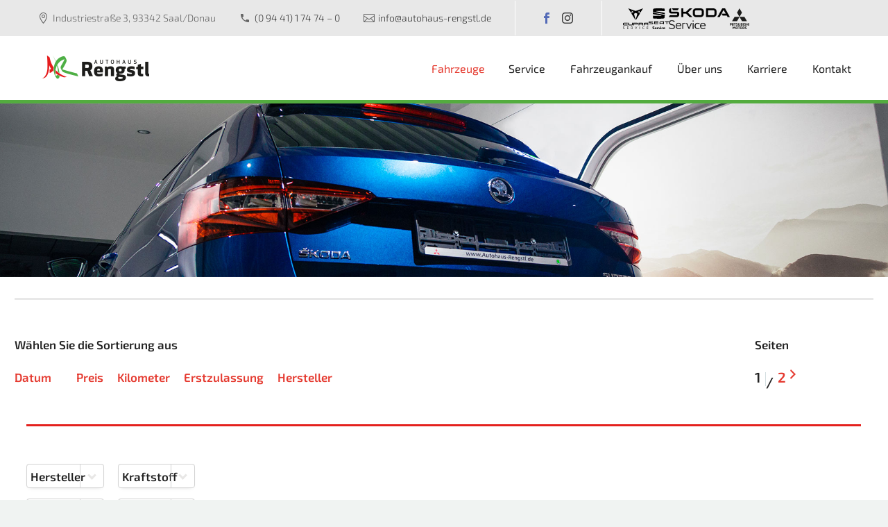

--- FILE ---
content_type: text/html; charset=UTF-8
request_url: https://www.autohaus-rengstl.de/fahrzeuge/
body_size: 27072
content:
<!DOCTYPE html>
<!--[if IE 7]>
<html class="ie ie7" dir="ltr" lang="de" xmlns:og="http://ogp.me/ns#" xmlns:fb="http://ogp.me/ns/fb#">
<![endif]-->
<!--[if IE 8]>
<html class="ie ie8" dir="ltr" lang="de" xmlns:og="http://ogp.me/ns#" xmlns:fb="http://ogp.me/ns/fb#">
<![endif]-->
<!--[if !(IE 7) | !(IE 8) ]><!-->
<html dir="ltr" lang="de" xmlns:og="http://ogp.me/ns#" xmlns:fb="http://ogp.me/ns/fb#">
<!--<![endif]-->
<head>
	<meta charset="UTF-8">
	<meta name="viewport" content="width=device-width, initial-scale=1.0" />
	<link rel="profile" href="http://gmpg.org/xfn/11">
	<link rel="pingback" href="https://www.autohaus-rengstl.de/xmlrpc.php">
	<style>.tgpli-background-inited { background-image: none !important; }img[data-tgpli-image-inited] { display:none !important;visibility:hidden !important; }</style>        <script type="text/javascript">
            window.tgpLazyItemsOptions = {
                visibilityOffset: 0,
                desktopEnable: true,
                mobileEnable: true            };
            window.tgpQueue = {
                nodes: [],
                add: function(id, data) {
                    data = data || {};
                    if (window.tgpLazyItems !== undefined) {
                        if (this.nodes.length > 0) {
                            window.tgpLazyItems.addNodes(this.flushNodes());
                        }
                        window.tgpLazyItems.addNode({
                            node: document.getElementById(id),
                            data: data
                        });
                    } else {
                        this.nodes.push({
                            node: document.getElementById(id),
                            data: data
                        });
                    }
                },
                flushNodes: function() {
                    return this.nodes.splice(0, this.nodes.length);
                }
            };
        </script>
        <script type="text/javascript" async src="https://www.autohaus-rengstl.de/wp-content/themes/thegem/js/thegem-pagespeed-lazy-items.js"></script><title>Verkauf von Neuwagen und Gebrauchtwagen | Autohaus Rengstl</title>

		<!-- All in One SEO 4.2.6.1 - aioseo.com -->
		<meta name="description" content="Finden Sie unter 1.000 kurzfristig lieferbaren Skoda und Mitsubishi Neu- und Gebrauchtfahrzeugen Ihren Traumwagen! ✓Neuwagen ✓Gebrauchtwagen ✓EU-Fahrzeuge" />
		<meta name="robots" content="max-image-preview:large" />
		<meta name="keywords" content="eu fahrzeuge,eu neuwagen,auto kaufen,mitsubishi händler,skoda händler,autoverkauf,autohaus bayern,neuwagen,gebrauchtwagen" />
		<link rel="canonical" href="https://www.autohaus-rengstl.de/fahrzeuge/" />
		<meta name="generator" content="All in One SEO (AIOSEO) 4.2.6.1 " />
		<script type="application/ld+json" class="aioseo-schema">
			{"@context":"https:\/\/schema.org","@graph":[{"@type":"BreadcrumbList","@id":"https:\/\/www.autohaus-rengstl.de\/fahrzeuge\/#breadcrumblist","itemListElement":[{"@type":"ListItem","@id":"https:\/\/www.autohaus-rengstl.de\/#listItem","position":1,"item":{"@type":"WebPage","@id":"https:\/\/www.autohaus-rengstl.de\/","name":"Home","description":"Entdecken Sie die gro\u00dfe Auswahl an Neu- und Gebrauchtwagen bei Autohaus Rengstl in Saal an der Donau. \u2713Neu- und Gebrauchtwagen Verkauf \u2713Fahrzeugankauf \u2713Service","url":"https:\/\/www.autohaus-rengstl.de\/"},"nextItem":"https:\/\/www.autohaus-rengstl.de\/fahrzeuge\/#listItem"},{"@type":"ListItem","@id":"https:\/\/www.autohaus-rengstl.de\/fahrzeuge\/#listItem","position":2,"item":{"@type":"WebPage","@id":"https:\/\/www.autohaus-rengstl.de\/fahrzeuge\/","name":"Fahrzeuge","description":"Finden Sie unter 1.000 kurzfristig lieferbaren Skoda und Mitsubishi Neu- und Gebrauchtfahrzeugen Ihren Traumwagen! \u2713Neuwagen \u2713Gebrauchtwagen \u2713EU-Fahrzeuge","url":"https:\/\/www.autohaus-rengstl.de\/fahrzeuge\/"},"previousItem":"https:\/\/www.autohaus-rengstl.de\/#listItem"}]},{"@type":"Organization","@id":"https:\/\/www.autohaus-rengstl.de\/#organization","name":"Autohaus Rengstl","url":"https:\/\/www.autohaus-rengstl.de\/"},{"@type":"WebPage","@id":"https:\/\/www.autohaus-rengstl.de\/fahrzeuge\/#webpage","url":"https:\/\/www.autohaus-rengstl.de\/fahrzeuge\/","name":"Verkauf von Neuwagen und Gebrauchtwagen | Autohaus Rengstl","description":"Finden Sie unter 1.000 kurzfristig lieferbaren Skoda und Mitsubishi Neu- und Gebrauchtfahrzeugen Ihren Traumwagen! \u2713Neuwagen \u2713Gebrauchtwagen \u2713EU-Fahrzeuge","inLanguage":"de-DE","isPartOf":{"@id":"https:\/\/www.autohaus-rengstl.de\/#website"},"breadcrumb":{"@id":"https:\/\/www.autohaus-rengstl.de\/fahrzeuge\/#breadcrumblist"},"datePublished":"2020-05-11T13:43:25+02:00","dateModified":"2024-11-19T09:38:31+01:00"},{"@type":"WebSite","@id":"https:\/\/www.autohaus-rengstl.de\/#website","url":"https:\/\/www.autohaus-rengstl.de\/","name":"Autohaus Rengstl","description":"kompetent und zuverl\u00e4ssig","inLanguage":"de-DE","publisher":{"@id":"https:\/\/www.autohaus-rengstl.de\/#organization"}}]}
		</script>
		<!-- All in One SEO -->

<link rel='dns-prefetch' href='//www.autohaus-rengstl.de' />
<link rel='dns-prefetch' href='//fonts.googleapis.com' />
<link rel='dns-prefetch' href='//s.w.org' />
<link rel="alternate" type="application/rss+xml" title="Autohaus Rengstl &raquo; Feed" href="https://www.autohaus-rengstl.de/feed/" />
<link rel="alternate" type="application/rss+xml" title="Autohaus Rengstl &raquo; Kommentar-Feed" href="https://www.autohaus-rengstl.de/comments/feed/" />
<script type="text/javascript">
window._wpemojiSettings = {"baseUrl":"https:\/\/s.w.org\/images\/core\/emoji\/14.0.0\/72x72\/","ext":".png","svgUrl":"https:\/\/s.w.org\/images\/core\/emoji\/14.0.0\/svg\/","svgExt":".svg","source":{"concatemoji":"https:\/\/www.autohaus-rengstl.de\/wp-includes\/js\/wp-emoji-release.min.js?ver=6.0.11"}};
/*! This file is auto-generated */
!function(e,a,t){var n,r,o,i=a.createElement("canvas"),p=i.getContext&&i.getContext("2d");function s(e,t){var a=String.fromCharCode,e=(p.clearRect(0,0,i.width,i.height),p.fillText(a.apply(this,e),0,0),i.toDataURL());return p.clearRect(0,0,i.width,i.height),p.fillText(a.apply(this,t),0,0),e===i.toDataURL()}function c(e){var t=a.createElement("script");t.src=e,t.defer=t.type="text/javascript",a.getElementsByTagName("head")[0].appendChild(t)}for(o=Array("flag","emoji"),t.supports={everything:!0,everythingExceptFlag:!0},r=0;r<o.length;r++)t.supports[o[r]]=function(e){if(!p||!p.fillText)return!1;switch(p.textBaseline="top",p.font="600 32px Arial",e){case"flag":return s([127987,65039,8205,9895,65039],[127987,65039,8203,9895,65039])?!1:!s([55356,56826,55356,56819],[55356,56826,8203,55356,56819])&&!s([55356,57332,56128,56423,56128,56418,56128,56421,56128,56430,56128,56423,56128,56447],[55356,57332,8203,56128,56423,8203,56128,56418,8203,56128,56421,8203,56128,56430,8203,56128,56423,8203,56128,56447]);case"emoji":return!s([129777,127995,8205,129778,127999],[129777,127995,8203,129778,127999])}return!1}(o[r]),t.supports.everything=t.supports.everything&&t.supports[o[r]],"flag"!==o[r]&&(t.supports.everythingExceptFlag=t.supports.everythingExceptFlag&&t.supports[o[r]]);t.supports.everythingExceptFlag=t.supports.everythingExceptFlag&&!t.supports.flag,t.DOMReady=!1,t.readyCallback=function(){t.DOMReady=!0},t.supports.everything||(n=function(){t.readyCallback()},a.addEventListener?(a.addEventListener("DOMContentLoaded",n,!1),e.addEventListener("load",n,!1)):(e.attachEvent("onload",n),a.attachEvent("onreadystatechange",function(){"complete"===a.readyState&&t.readyCallback()})),(e=t.source||{}).concatemoji?c(e.concatemoji):e.wpemoji&&e.twemoji&&(c(e.twemoji),c(e.wpemoji)))}(window,document,window._wpemojiSettings);
</script>
<style type="text/css">
img.wp-smiley,
img.emoji {
	display: inline !important;
	border: none !important;
	box-shadow: none !important;
	height: 1em !important;
	width: 1em !important;
	margin: 0 0.07em !important;
	vertical-align: -0.1em !important;
	background: none !important;
	padding: 0 !important;
}
</style>
	
<link rel='stylesheet' id='thegem-preloader-css'  href='https://www.autohaus-rengstl.de/wp-content/themes/thegem/css/thegem-preloader.css?ver=5.6.1' type='text/css' media='all' />
<style id='thegem-preloader-inline-css' type='text/css'>

		body:not(.compose-mode) .gem-icon-style-gradient span,
		body:not(.compose-mode) .gem-icon .gem-icon-half-1,
		body:not(.compose-mode) .gem-icon .gem-icon-half-2 {
			opacity: 0 !important;
			}
</style>
<link rel='stylesheet' id='thegem-reset-css'  href='https://www.autohaus-rengstl.de/wp-content/themes/thegem/css/thegem-reset.css?ver=5.6.1' type='text/css' media='all' />
<link rel='stylesheet' id='thegem-grid-css'  href='https://www.autohaus-rengstl.de/wp-content/themes/thegem/css/thegem-grid.css?ver=5.6.1' type='text/css' media='all' />
<link rel='stylesheet' id='thegem-header-css'  href='https://www.autohaus-rengstl.de/wp-content/themes/thegem/css/thegem-header.css?ver=5.6.1' type='text/css' media='all' />
<link rel='stylesheet' id='thegem-style-css'  href='https://www.autohaus-rengstl.de/wp-content/themes/thegem/style.css?ver=5.6.1' type='text/css' media='all' />
<link rel='stylesheet' id='thegem-child-style-css'  href='https://www.autohaus-rengstl.de/wp-content/themes/thegem-child/style.css?ver=5.6.1' type='text/css' media='all' />
<link rel='stylesheet' id='thegem-widgets-css'  href='https://www.autohaus-rengstl.de/wp-content/themes/thegem/css/thegem-widgets.css?ver=5.6.1' type='text/css' media='all' />
<link rel='stylesheet' id='thegem-new-css-css'  href='https://www.autohaus-rengstl.de/wp-content/themes/thegem/css/thegem-new-css.css?ver=5.6.1' type='text/css' media='all' />
<link rel='stylesheet' id='perevazka-css-css-css'  href='https://www.autohaus-rengstl.de/wp-content/themes/thegem/css/thegem-perevazka-css.css?ver=5.6.1' type='text/css' media='all' />

<link rel='stylesheet' id='thegem-custom-css'  href='https://www.autohaus-rengstl.de/wp-content/themes/thegem-child/css/custom-eWhnBGGa.css?ver=5.6.1' type='text/css' media='all' />
<style id='thegem-custom-inline-css' type='text/css'>
#page-title {background-image: url('https://www.autohaus-rengstl.de/wp-content/uploads/2024/11/Rengstl-Fahrzeuguebersicht-1.jpg');background-color: #222222;background-repeat: no-repeat;background-position-x: center;background-position-y: top;background-size: cover;padding-top: 70px;padding-bottom: 70px;}#page-title h1,#page-title .title-rich-content {color: #ffffff;}.page-title-excerpt {color: #ffffff;margin-top: 18px;}#page-title .page-title-title {}#page-title .page-title-title .styled-subtitle.light,#page-title .page-title-excerpt .styled-subtitle.light{ font-family: var(--thegem-to-light-title-font-family); font-style: normal; font-weight: normal;}#page-title .page-title-title .title-main-menu,#page-title .page-title-excerpt .title-main-menu{ font-family: var(--thegem-to-menu-font-family); font-style: var(--thegem-to-menu-font-style); font-weight: var(--thegem-to-menu-font-weight); text-transform: var(--thegem-to-menu-text-transform); font-size: var(--thegem-to-menu-font-size); line-height: var(--thegem-to-menu-line-height); letter-spacing: var(--thegem-to-menu-letter-spacing, 0);}#page-title .page-title-title .title-main-menu.light,#page-title .page-title-excerpt .title-main-menu.light{ font-family: var(--thegem-to-light-title-font-family); font-style: normal; font-weight: normal;}#page-title .page-title-title .title-body,#page-title .page-title-excerpt .title-body{ font-family: var(--thegem-to-body-font-family); font-style: var(--thegem-to-body-font-style); font-weight: var(--thegem-to-body-font-weight); text-transform: var(--thegem-to-body-text-transform, none); font-size: var(--thegem-to-body-font-size); line-height: var(--thegem-to-body-line-height); letter-spacing: var(--thegem-to-body-letter-spacing);}#page-title .page-title-title .title-body.light,#page-title .page-title-excerpt .title-body.light{ font-family: var(--thegem-to-light-title-font-family); font-style: normal; font-weight: normal;}#page-title .page-title-title .title-tiny-body,#page-title .page-title-excerpt .title-tiny-body{ font-family: var(--thegem-to-body-tiny-font-family); font-style: var(--thegem-to-body-tiny-font-style); font-weight: var(--thegem-to-body-tiny-font-weight); text-transform: var(--thegem-to-body-tiny-text-transform, none); font-size: var(--thegem-to-body-tiny-font-size); line-height: var(--thegem-to-body-tiny-line-height); letter-spacing: var(--thegem-to-body-tiny-letter-spacing);}#page-title .page-title-title .title-tiny-body.light,#page-title .page-title-excerpt .title-tiny-body.light{ font-family: var(--thegem-to-light-title-font-family); font-style: normal; font-weight: normal;}.page-title-inner,body .breadcrumbs{padding-left: 0px;padding-right: 0px;}body .page-title-block .breadcrumbs-container{	text-align: left;}.page-breadcrumbs ul li a,.page-breadcrumbs ul li:not(:last-child):after{	color: #99A9B5FF;}.page-breadcrumbs ul li{	color: #3C3950FF;}.page-breadcrumbs ul li a:hover{	color: #3C3950FF;}.block-content {padding-top: 0px;}.block-content:last-of-type {padding-bottom: 0px;}#top-area {	display: block;}@media (max-width: 991px) {#page-title {padding-top: 70px;padding-bottom: 70px;}.page-title-inner, body .breadcrumbs{padding-left: 0px;padding-right: 0px;}.page-title-excerpt {margin-top: 18px;}#page-title .page-title-title {margin-top: 0px;}.block-content {}.block-content:last-of-type {}#top-area {	display: block;}}@media (max-width: 767px) {#page-title {padding-top: 70px;padding-bottom: 70px;}.page-title-inner,body .breadcrumbs{padding-left: 0px;padding-right: 0px;}.page-title-excerpt {margin-top: 18px;}#page-title .page-title-title {margin-top: 0px;}.block-content {}.block-content:last-of-type {}#top-area {	display: block;}}
</style>
<link rel='stylesheet' id='js_composer_front-css'  href='https://www.autohaus-rengstl.de/wp-content/plugins/js_composer/assets/css/js_composer.min.css?ver=6.9.0' type='text/css' media='all' />
<link rel='stylesheet' id='thegem_js_composer_front-css'  href='https://www.autohaus-rengstl.de/wp-content/themes/thegem/css/thegem-js_composer_columns.css?ver=5.6.1' type='text/css' media='all' />
<link rel='stylesheet' id='thegem-additional-blog-1-css'  href='https://www.autohaus-rengstl.de/wp-content/themes/thegem/css/thegem-additional-blog-1.css?ver=5.6.1' type='text/css' media='all' />
<link rel='stylesheet' id='jquery-fancybox-css'  href='https://www.autohaus-rengstl.de/wp-content/themes/thegem/js/fancyBox/jquery.fancybox.min.css?ver=5.6.1' type='text/css' media='all' />
<link rel='stylesheet' id='thegem-vc_elements-css'  href='https://www.autohaus-rengstl.de/wp-content/themes/thegem/css/thegem-vc_elements.css?ver=5.6.1' type='text/css' media='all' />
<link rel='stylesheet' id='wp-block-library-css'  href='https://www.autohaus-rengstl.de/wp-includes/css/dist/block-library/style.min.css?ver=6.0.11' type='text/css' media='all' />
<style id='global-styles-inline-css' type='text/css'>
body{--wp--preset--color--black: #000000;--wp--preset--color--cyan-bluish-gray: #abb8c3;--wp--preset--color--white: #ffffff;--wp--preset--color--pale-pink: #f78da7;--wp--preset--color--vivid-red: #cf2e2e;--wp--preset--color--luminous-vivid-orange: #ff6900;--wp--preset--color--luminous-vivid-amber: #fcb900;--wp--preset--color--light-green-cyan: #7bdcb5;--wp--preset--color--vivid-green-cyan: #00d084;--wp--preset--color--pale-cyan-blue: #8ed1fc;--wp--preset--color--vivid-cyan-blue: #0693e3;--wp--preset--color--vivid-purple: #9b51e0;--wp--preset--gradient--vivid-cyan-blue-to-vivid-purple: linear-gradient(135deg,rgba(6,147,227,1) 0%,rgb(155,81,224) 100%);--wp--preset--gradient--light-green-cyan-to-vivid-green-cyan: linear-gradient(135deg,rgb(122,220,180) 0%,rgb(0,208,130) 100%);--wp--preset--gradient--luminous-vivid-amber-to-luminous-vivid-orange: linear-gradient(135deg,rgba(252,185,0,1) 0%,rgba(255,105,0,1) 100%);--wp--preset--gradient--luminous-vivid-orange-to-vivid-red: linear-gradient(135deg,rgba(255,105,0,1) 0%,rgb(207,46,46) 100%);--wp--preset--gradient--very-light-gray-to-cyan-bluish-gray: linear-gradient(135deg,rgb(238,238,238) 0%,rgb(169,184,195) 100%);--wp--preset--gradient--cool-to-warm-spectrum: linear-gradient(135deg,rgb(74,234,220) 0%,rgb(151,120,209) 20%,rgb(207,42,186) 40%,rgb(238,44,130) 60%,rgb(251,105,98) 80%,rgb(254,248,76) 100%);--wp--preset--gradient--blush-light-purple: linear-gradient(135deg,rgb(255,206,236) 0%,rgb(152,150,240) 100%);--wp--preset--gradient--blush-bordeaux: linear-gradient(135deg,rgb(254,205,165) 0%,rgb(254,45,45) 50%,rgb(107,0,62) 100%);--wp--preset--gradient--luminous-dusk: linear-gradient(135deg,rgb(255,203,112) 0%,rgb(199,81,192) 50%,rgb(65,88,208) 100%);--wp--preset--gradient--pale-ocean: linear-gradient(135deg,rgb(255,245,203) 0%,rgb(182,227,212) 50%,rgb(51,167,181) 100%);--wp--preset--gradient--electric-grass: linear-gradient(135deg,rgb(202,248,128) 0%,rgb(113,206,126) 100%);--wp--preset--gradient--midnight: linear-gradient(135deg,rgb(2,3,129) 0%,rgb(40,116,252) 100%);--wp--preset--duotone--dark-grayscale: url('#wp-duotone-dark-grayscale');--wp--preset--duotone--grayscale: url('#wp-duotone-grayscale');--wp--preset--duotone--purple-yellow: url('#wp-duotone-purple-yellow');--wp--preset--duotone--blue-red: url('#wp-duotone-blue-red');--wp--preset--duotone--midnight: url('#wp-duotone-midnight');--wp--preset--duotone--magenta-yellow: url('#wp-duotone-magenta-yellow');--wp--preset--duotone--purple-green: url('#wp-duotone-purple-green');--wp--preset--duotone--blue-orange: url('#wp-duotone-blue-orange');--wp--preset--font-size--small: 13px;--wp--preset--font-size--medium: 20px;--wp--preset--font-size--large: 36px;--wp--preset--font-size--x-large: 42px;}.has-black-color{color: var(--wp--preset--color--black) !important;}.has-cyan-bluish-gray-color{color: var(--wp--preset--color--cyan-bluish-gray) !important;}.has-white-color{color: var(--wp--preset--color--white) !important;}.has-pale-pink-color{color: var(--wp--preset--color--pale-pink) !important;}.has-vivid-red-color{color: var(--wp--preset--color--vivid-red) !important;}.has-luminous-vivid-orange-color{color: var(--wp--preset--color--luminous-vivid-orange) !important;}.has-luminous-vivid-amber-color{color: var(--wp--preset--color--luminous-vivid-amber) !important;}.has-light-green-cyan-color{color: var(--wp--preset--color--light-green-cyan) !important;}.has-vivid-green-cyan-color{color: var(--wp--preset--color--vivid-green-cyan) !important;}.has-pale-cyan-blue-color{color: var(--wp--preset--color--pale-cyan-blue) !important;}.has-vivid-cyan-blue-color{color: var(--wp--preset--color--vivid-cyan-blue) !important;}.has-vivid-purple-color{color: var(--wp--preset--color--vivid-purple) !important;}.has-black-background-color{background-color: var(--wp--preset--color--black) !important;}.has-cyan-bluish-gray-background-color{background-color: var(--wp--preset--color--cyan-bluish-gray) !important;}.has-white-background-color{background-color: var(--wp--preset--color--white) !important;}.has-pale-pink-background-color{background-color: var(--wp--preset--color--pale-pink) !important;}.has-vivid-red-background-color{background-color: var(--wp--preset--color--vivid-red) !important;}.has-luminous-vivid-orange-background-color{background-color: var(--wp--preset--color--luminous-vivid-orange) !important;}.has-luminous-vivid-amber-background-color{background-color: var(--wp--preset--color--luminous-vivid-amber) !important;}.has-light-green-cyan-background-color{background-color: var(--wp--preset--color--light-green-cyan) !important;}.has-vivid-green-cyan-background-color{background-color: var(--wp--preset--color--vivid-green-cyan) !important;}.has-pale-cyan-blue-background-color{background-color: var(--wp--preset--color--pale-cyan-blue) !important;}.has-vivid-cyan-blue-background-color{background-color: var(--wp--preset--color--vivid-cyan-blue) !important;}.has-vivid-purple-background-color{background-color: var(--wp--preset--color--vivid-purple) !important;}.has-black-border-color{border-color: var(--wp--preset--color--black) !important;}.has-cyan-bluish-gray-border-color{border-color: var(--wp--preset--color--cyan-bluish-gray) !important;}.has-white-border-color{border-color: var(--wp--preset--color--white) !important;}.has-pale-pink-border-color{border-color: var(--wp--preset--color--pale-pink) !important;}.has-vivid-red-border-color{border-color: var(--wp--preset--color--vivid-red) !important;}.has-luminous-vivid-orange-border-color{border-color: var(--wp--preset--color--luminous-vivid-orange) !important;}.has-luminous-vivid-amber-border-color{border-color: var(--wp--preset--color--luminous-vivid-amber) !important;}.has-light-green-cyan-border-color{border-color: var(--wp--preset--color--light-green-cyan) !important;}.has-vivid-green-cyan-border-color{border-color: var(--wp--preset--color--vivid-green-cyan) !important;}.has-pale-cyan-blue-border-color{border-color: var(--wp--preset--color--pale-cyan-blue) !important;}.has-vivid-cyan-blue-border-color{border-color: var(--wp--preset--color--vivid-cyan-blue) !important;}.has-vivid-purple-border-color{border-color: var(--wp--preset--color--vivid-purple) !important;}.has-vivid-cyan-blue-to-vivid-purple-gradient-background{background: var(--wp--preset--gradient--vivid-cyan-blue-to-vivid-purple) !important;}.has-light-green-cyan-to-vivid-green-cyan-gradient-background{background: var(--wp--preset--gradient--light-green-cyan-to-vivid-green-cyan) !important;}.has-luminous-vivid-amber-to-luminous-vivid-orange-gradient-background{background: var(--wp--preset--gradient--luminous-vivid-amber-to-luminous-vivid-orange) !important;}.has-luminous-vivid-orange-to-vivid-red-gradient-background{background: var(--wp--preset--gradient--luminous-vivid-orange-to-vivid-red) !important;}.has-very-light-gray-to-cyan-bluish-gray-gradient-background{background: var(--wp--preset--gradient--very-light-gray-to-cyan-bluish-gray) !important;}.has-cool-to-warm-spectrum-gradient-background{background: var(--wp--preset--gradient--cool-to-warm-spectrum) !important;}.has-blush-light-purple-gradient-background{background: var(--wp--preset--gradient--blush-light-purple) !important;}.has-blush-bordeaux-gradient-background{background: var(--wp--preset--gradient--blush-bordeaux) !important;}.has-luminous-dusk-gradient-background{background: var(--wp--preset--gradient--luminous-dusk) !important;}.has-pale-ocean-gradient-background{background: var(--wp--preset--gradient--pale-ocean) !important;}.has-electric-grass-gradient-background{background: var(--wp--preset--gradient--electric-grass) !important;}.has-midnight-gradient-background{background: var(--wp--preset--gradient--midnight) !important;}.has-small-font-size{font-size: var(--wp--preset--font-size--small) !important;}.has-medium-font-size{font-size: var(--wp--preset--font-size--medium) !important;}.has-large-font-size{font-size: var(--wp--preset--font-size--large) !important;}.has-x-large-font-size{font-size: var(--wp--preset--font-size--x-large) !important;}
</style>
<link rel='stylesheet' id='awsm-team-css'  href='https://www.autohaus-rengstl.de/wp-content/plugins/codecanyon-17521235-the-team-pro-team-showcase-wordpress-plugin/css/team.min.css?ver=1.0.4' type='text/css' media='all' />
<link rel='stylesheet' id='contact-form-7-css'  href='https://www.autohaus-rengstl.de/wp-content/plugins/contact-form-7/includes/css/styles.css?ver=5.1.8' type='text/css' media='all' />

<link rel='stylesheet' id='cf7-material-design-css'  href='https://www.autohaus-rengstl.de/wp-content/plugins/material-design-for-contact-form-7-premium/public/../assets/css/cf7-material-design.css?ver=2.6.5' type='text/css' media='all' />
<style id='cf7-material-design-inline-css' type='text/css'>
#cf7md-form .mdc-text-field--focused:not(.mdc-text-field--disabled) .mdc-floating-label,
				#cf7md-form .mdc-text-field--focused:not(.mdc-text-field--disabled) .mdc-text-field__input::placeholder,
				#cf7md-form .mdc-select:not(.mdc-select--disabled) .mdc-select__native-control:focus ~ .mdc-floating-label,
				#cf7md-form .mdc-select:not(.mdc-select--disabled).mdc-select--focused .mdc-floating-label { color: #53ac3f; }#cf7md-form .mdc-text-field .mdc-text-field__input { caret-color: #53ac3f; }#cf7md-form .mdc-text-field--outlined:not(.mdc-text-field--disabled).mdc-text-field--focused .mdc-notched-outline__path,
				#cf7md-form .mdc-select--outlined:not(.mdc-select--disabled) .mdc-select__native-control:focus ~ .mdc-notched-outline .mdc-notched-outline__path { stroke: #53ac3f; }#cf7md-form .mdc-text-field .mdc-line-ripple,
				#cf7md-form .mdc-select:not(.mdc-select--disabled) .mdc-select__native-control:focus ~ .mdc-line-ripple,
				#cf7md-form .mdc-checkbox .mdc-checkbox__native-control:enabled:checked ~ .mdc-checkbox__background,
				#cf7md-form .mdc-checkbox .mdc-checkbox__native-control:enabled:indeterminate ~ .mdc-checkbox__background,
				#cf7md-form .mdc-checkbox::before,
				#cf7md-form .mdc-checkbox::after,
				#cf7md-form .mdc-radio::before,
				#cf7md-form .mdc-radio::after,
				#cf7md-form .mdc-switch.mdc-switch--checked .mdc-switch__track,
				#cf7md-form .mdc-switch.mdc-switch--checked .mdc-switch__thumb,
				#cf7md-form .mdc-switch.mdc-switch--checked .mdc-switch__thumb-underlay::before,
				#cf7md-form .mdc-switch.mdc-switch--checked .mdc-switch__thumb-underlay::after,
				#cf7md-form .mdc-switch.mdc-switch--checked .mdc-switch__thumb,
				#cf7md-form .mdc-switch.mdc-switch--checked .mdc-switch__thumb-underlay::before,
				#cf7md-form .mdc-switch.mdc-switch--checked .mdc-switch__thumb-underlay::after,
				#cf7md-form .mdc-switch:not(.mdc-switch--checked) .mdc-switch__thumb-underlay::before,
				#cf7md-form .mdc-switch:not(.mdc-switch--checked) .mdc-switch__thumb-underlay::after { background-color: #53ac3f; }#cf7md-form .mdc-text-field--textarea.mdc-text-field--focused:not(.mdc-text-field--disabled),
				#cf7md-form .mdc-text-field--textarea.mdc-text-field--focused:not(.mdc-text-field--disabled) .mdc-text-field__input:focus,
				#cf7md-form .mdc-checkbox .mdc-checkbox__native-control:enabled:checked ~ .mdc-checkbox__background,
				#cf7md-form .mdc-checkbox .mdc-checkbox__native-control:enabled:indeterminate ~ .mdc-checkbox__background,
				#cf7md-form .mdc-radio .mdc-radio__native-control:enabled:checked + .mdc-radio__background .mdc-radio__outer-circle,
				#cf7md-form .mdc-radio .mdc-radio__native-control:enabled + .mdc-radio__background .mdc-radio__inner-circle,
				#cf7md-form .mdc-switch.mdc-switch--checked .mdc-switch__track,
				#cf7md-form .mdc-switch.mdc-switch--checked .mdc-switch__thumb,
				#cf7md-form .mdc-switch.mdc-switch--checked .mdc-switch__thumb,
				#cf7md-form .mdc-text-field--outlined:not(.mdc-text-field--disabled).mdc-text-field--focused .mdc-notched-outline__leading,
				#cf7md-form .mdc-text-field--outlined:not(.mdc-text-field--disabled).mdc-text-field--focused .mdc-notched-outline__notch,
				#cf7md-form .mdc-text-field--outlined:not(.mdc-text-field--disabled).mdc-text-field--focused .mdc-notched-outline__trailing,
				#cf7md-form .mdc-select--outlined:not(.mdc-select--disabled).mdc-select--focused .mdc-notched-outline .mdc-notched-outline__leading,
				#cf7md-form .mdc-select--outlined:not(.mdc-select--disabled).mdc-select--focused .mdc-notched-outline .mdc-notched-outline__notch,
				#cf7md-form .mdc-select--outlined:not(.mdc-select--disabled).mdc-select--focused .mdc-notched-outline .mdc-notched-outline__trailing,
				#cf7md-form .mdc-text-field--textarea:not(.mdc-text-field--disabled).mdc-text-field--focused .mdc-notched-outline__leading,
				#cf7md-form .mdc-text-field--textarea:not(.mdc-text-field--disabled).mdc-text-field--focused .mdc-notched-outline__notch,
				#cf7md-form .mdc-text-field--textarea:not(.mdc-text-field--disabled).mdc-text-field--focused .mdc-notched-outline__trailing { border-color: #53ac3f; }#cf7md-form.mdc-theme--dark .mdc-textfield--focused .mdc-textfield__label { color: #53ac3f; }#cf7md-form.cf7md-theme--dark .mdc-text-field:not(.mdc-text-field--outlined):not(.mdc-text-field--textarea):not(.mdc-text-field--disabled) .mdc-line-ripple,
				#cf7md-form.cf7md-theme--dark .mdc-checkbox::before,
				#cf7md-form.cf7md-theme--dark .mdc-checkbox::after,
				#cf7md-form.cf7md-theme--dark .mdc-radio::before,
				#cf7md-form.cf7md-theme--dark .mdc-radio::after,
				#cf7md-form.cf7md-theme--dark .mdc-checkbox .mdc-checkbox__native-control:enabled:checked ~ .mdc-checkbox__background,
				#cf7md-form.cf7md-theme--dark .mdc-checkbox .mdc-checkbox__native-control:enabled:indeterminate ~ .mdc-checkbox__background,
				#cf7md-form.cf7md-theme--dark .mdc-switch.mdc-switch--checked .mdc-switch__track,
				#cf7md-form.cf7md-theme--dark .mdc-switch.mdc-switch--checked .mdc-switch__thumb,
				#cf7md-form.cf7md-theme--dark .mdc-switch.mdc-switch--checked .mdc-switch__thumb-underlay::before,
				#cf7md-form.cf7md-theme--dark .mdc-switch.mdc-switch--checked .mdc-switch__thumb-underlay::after,
				#cf7md-form.cf7md-theme--dark .mdc-switch.mdc-switch--checked .mdc-switch__thumb,
				#cf7md-form.cf7md-theme--dark .mdc-switch.mdc-switch--checked .mdc-switch__thumb-underlay::before,
				#cf7md-form.cf7md-theme--dark .mdc-switch.mdc-switch--checked .mdc-switch__thumb-underlay::after,
				#cf7md-form.cf7md-theme--dark .mdc-switch:not(.mdc-switch--checked) .mdc-switch__thumb-underlay::before,
				#cf7md-form.cf7md-theme--dark .mdc-switch:not(.mdc-switch--checked) .mdc-switch__thumb-underlay::after,
				#cf7md-form.cf7md-theme--dark .mdc-select:not(.mdc-select--outlined):not(.mdc-select--disabled).mdc-select--focused .mdc-line-ripple { background-color: #53ac3f; }#cf7md-form.cf7md-theme--dark .mdc-text-field--textarea.mdc-text-field--focused:not(.mdc-text-field--disabled),
				#cf7md-form.cf7md-theme--dark .mdc-text-field--textarea.mdc-text-field--focused:not(.mdc-text-field--disabled) .mdc-text-field__input:focus,
				#cf7md-form.cf7md-theme--dark .mdc-checkbox .mdc-checkbox__native-control:enabled:checked ~ .mdc-checkbox__background,
				#cf7md-form.cf7md-theme--dark .mdc-checkbox .mdc-checkbox__native-control:enabled:indeterminate ~ .mdc-checkbox__background,
				#cf7md-form.cf7md-theme--dark .mdc-radio .mdc-radio__native-control:enabled:checked + .mdc-radio__background .mdc-radio__outer-circle,
				#cf7md-form.cf7md-theme--dark .mdc-radio .mdc-radio__native-control:enabled + .mdc-radio__background .mdc-radio__inner-circle,
				#cf7md-form.cf7md-theme--dark .mdc-switch.mdc-switch--checked .mdc-switch__track,
				#cf7md-form.cf7md-theme--dark .mdc-switch.mdc-switch--checked .mdc-switch__thumb,
				#cf7md-form.cf7md-theme--dark .mdc-switch.mdc-switch--checked .mdc-switch__thumb,
				#cf7md-form.cf7md-theme--dark .mdc-text-field--outlined:not(.mdc-text-field--disabled).mdc-text-field--focused .mdc-notched-outline__leading,
				#cf7md-form.cf7md-theme--dark .mdc-text-field--outlined:not(.mdc-text-field--disabled).mdc-text-field--focused .mdc-notched-outline__notch,
				#cf7md-form.cf7md-theme--dark .mdc-text-field--outlined:not(.mdc-text-field--disabled).mdc-text-field--focused .mdc-notched-outline__trailing,
				#cf7md-form.cf7md-theme--dark .mdc-select--outlined:not(.mdc-select--disabled).mdc-select--focused .mdc-notched-outline .mdc-notched-outline__leading,
				#cf7md-form.cf7md-theme--dark .mdc-select--outlined:not(.mdc-select--disabled).mdc-select--focused .mdc-notched-outline .mdc-notched-outline__notch,
				#cf7md-form.cf7md-theme--dark .mdc-select--outlined:not(.mdc-select--disabled).mdc-select--focused .mdc-notched-outline .mdc-notched-outline__trailing,
				#cf7md-form.cf7md-theme--dark .mdc-text-field--textarea:not(.mdc-text-field--disabled).mdc-text-field--focused .mdc-notched-outline__leading,
				#cf7md-form.cf7md-theme--dark .mdc-text-field--textarea:not(.mdc-text-field--disabled).mdc-text-field--focused .mdc-notched-outline__notch,
				#cf7md-form.cf7md-theme--dark .mdc-text-field--textarea:not(.mdc-text-field--disabled).mdc-text-field--focused .mdc-notched-outline__trailing { border-color: #53ac3f; }#cf7md-form.cf7md-theme--dark .mdc-text-field--outlined:not(.mdc-text-field--disabled).mdc-text-field--focused .mdc-notched-outline__path,
				#cf7md-form.cf7md-theme--dark .mdc-select--outlined:not(.mdc-select--disabled) .mdc-select__native-control:focus ~ .mdc-notched-outline .mdc-notched-outline__path { stroke: #53ac3f; }#cf7md-form .mdc-button--outlined:not(:disabled) { border-color: #dc271f; }#cf7md-form .mdc-button::before,
				#cf7md-form .mdc-button::after,
				#cf7md-form .mdc-button--raised:not(:disabled),
				#cf7md-form .mdc-button--unelevated:not(:disabled) { background-color: #dc271f; }#cf7md-form .mdc-button--outlined:not(:disabled) { color: #dc271f; }#cf7md-form .mdc-button--raised:not(:disabled):hover,
				#cf7md-form .mdc-button--unelevated:not(:disabled):hover { background-color: #ff2323; }#cf7md-form .mdc-button--raised:not(:disabled),
				#cf7md-form .mdc-button--unelevated:not(:disabled) { color: #ffffff; }#cf7md-form .cf7md-item,
				#cf7md-form .mdc-form-field,
				#cf7md-form .mdc-text-field,
				#cf7md-form .mdc-select { font-size: 20px; }
</style>

<link rel='stylesheet' id='custom-css'  href='https://www.autohaus-rengstl.de/wp-content/themes/thegem-child/css/custom-style.css?ver=6.0.11' type='text/css' media='all' />
<link rel='stylesheet' id='borlabs-cookie-css'  href='https://www.autohaus-rengstl.de/wp-content/plugins/borlabs-cookie/css/borlabs-cookie.css?ver=1.9.9-1' type='text/css' media='all' />
<style id='borlabs-cookie-inline-css' type='text/css'>
[data-borlabs-cookie-wrap] [data-borlabs-cookie] {background:#f9f9f9 !important; color:#606569 !important;}
[data-borlabs-cookie-wrap] [data-borlabs-cookie] p {color:#606569 !important;}
[data-borlabs-cookie-wrap] [data-borlabs-cookie] p a {color:#e53b31 !important;}
[data-borlabs-cookie-wrap] [data-borlabs-cookie] p.borlabsCookieSubHeadline {background:#eeeeee !important;}
[data-borlabs-cookie-wrap] [data-borlabs-cookie] p.borlabsCookieSuccess {color:#5eb930 !important;}
[data-borlabs-cookie-wrap] [data-borlabs-cookie] [data-borlabs-selection] ul {border-top: 1px solid #f2f2f2 !important; border-left: 1px solid #f2f2f2 !important; border-right: 1px solid #f2f2f2 !important;}
[data-borlabs-cookie-wrap] [data-borlabs-cookie] [data-borlabs-selection] ul li.cookieOption1 {background:#ffffff !important; border-bottom: 1px solid #f2f2f2 !important; color:#606569 !important;}
[data-borlabs-cookie-wrap] [data-borlabs-cookie] [data-borlabs-selection] ul li.cookieOption1:hover {background-color:#e53b31 !important; color:#ffffff !important;}
[data-borlabs-cookie-wrap] [data-borlabs-cookie] [data-borlabs-selection] ul li.cookieOption2 {background:#ffffff !important; border-bottom: 1px solid #f2f2f2 !important; color:#606569 !important;}
[data-borlabs-cookie-wrap] [data-borlabs-cookie] [data-borlabs-selection] ul li.cookieOption2:hover {background-color:#e53b31 !important; color:#ffffff !important;}
[data-borlabs-cookie-wrap] [data-borlabs-cookie] [data-borlabs-selection] ul li.cookieOption3 {background:#ffffff !important; border-bottom: 1px solid #f2f2f2 !important; color:#606569 !important;}
[data-borlabs-cookie-wrap] [data-borlabs-cookie] [data-borlabs-selection] ul li.cookieOption3:hover {background-color:#e53b31 !important; color:#ffffff !important;}
[data-borlabs-cookie-wrap] [data-borlabs-cookie] [data-borlabs-help] a {color:#e53b31 !important;}
.borlabs-cookie-bct-default, [data-borlabs-cookie-opt-out] {background:#efefef !important; color: #666666 !important;}
.borlabs-cookie-bct-default p, [data-borlabs-cookie-opt-out] p {color: #666666 !important;}
.borlabs-cookie-bct-default a[role="button"], [data-borlabs-cookie-opt-out] a[role="button"] {background:#e55e57 !important; color: #ffffff !important;}
.borlabs-cookie-bct-default a[role="button"]:hover, [data-borlabs-cookie-opt-out] a[role="button"]:hover {background:#e53b31 !important; color: #ffffff !important;}
[data-borlabs-cookie-opt-out] [data-borlabs-cookie-opt-out-success] {color: #5eb930 !important;}
</style>
<link rel='stylesheet' id='cf7cf-style-css'  href='https://www.autohaus-rengstl.de/wp-content/plugins/cf7-conditional-fields/style.css?ver=2.2.9' type='text/css' media='all' />
<link rel='stylesheet' id='slick-slider-css'  href='https://www.autohaus-rengstl.de/wp-content/plugins/WPCarSync/plugins/slick/slick.css?ver=6.0.11' type='text/css' media='all' />
<link rel='stylesheet' id='nouislider-css'  href='https://www.autohaus-rengstl.de/wp-content/plugins/WPCarSync/plugins/nouislider/nouislider.min.css?ver=6.0.11' type='text/css' media='all' />
<link rel='stylesheet' id='wpcs-layout-css'  href='https://www.autohaus-rengstl.de/wp-content/plugins/WPCarSync/css/layout.css?ver=2.8.3' type='text/css' media='all' />
<link rel='stylesheet' id='dashicons-css'  href='https://www.autohaus-rengstl.de/wp-includes/css/dashicons.min.css?ver=6.0.11' type='text/css' media='all' />
<script type="text/javascript">function fullHeightRow() {
			var fullHeight,
				offsetTop,
				element = document.getElementsByClassName('vc_row-o-full-height')[0];
			if (element) {
				fullHeight = window.innerHeight;
				offsetTop = window.pageYOffset + element.getBoundingClientRect().top;
				if (offsetTop < fullHeight) {
					fullHeight = 100 - offsetTop / (fullHeight / 100);
					element.style.minHeight = fullHeight + 'vh'
				}
			}
		}</script><!--[if lt IE 9]>
<script type='text/javascript' src='https://www.autohaus-rengstl.de/wp-content/themes/thegem/js/html5.js?ver=5.6.1' id='html5-js'></script>
<![endif]-->
<script type='text/javascript' src='https://www.autohaus-rengstl.de/wp-includes/js/jquery/jquery.min.js?ver=3.6.0' id='jquery-core-js'></script>
<script type='text/javascript' src='https://www.autohaus-rengstl.de/wp-includes/js/jquery/jquery-migrate.min.js?ver=3.3.2' id='jquery-migrate-js'></script>
<link rel="https://api.w.org/" href="https://www.autohaus-rengstl.de/wp-json/" /><link rel="alternate" type="application/json" href="https://www.autohaus-rengstl.de/wp-json/wp/v2/pages/307" /><link rel="EditURI" type="application/rsd+xml" title="RSD" href="https://www.autohaus-rengstl.de/xmlrpc.php?rsd" />
<link rel="wlwmanifest" type="application/wlwmanifest+xml" href="https://www.autohaus-rengstl.de/wp-includes/wlwmanifest.xml" /> 
<meta name="generator" content="WordPress 6.0.11" />
<link rel='shortlink' href='https://www.autohaus-rengstl.de/?p=307' />
<link rel="alternate" type="application/json+oembed" href="https://www.autohaus-rengstl.de/wp-json/oembed/1.0/embed?url=https%3A%2F%2Fwww.autohaus-rengstl.de%2Ffahrzeuge%2F" />
<link rel="alternate" type="text/xml+oembed" href="https://www.autohaus-rengstl.de/wp-json/oembed/1.0/embed?url=https%3A%2F%2Fwww.autohaus-rengstl.de%2Ffahrzeuge%2F&#038;format=xml" />
<style type="text/css">.recentcomments a{display:inline !important;padding:0 !important;margin:0 !important;}</style><script>
var wpcs_ajax_url = 'https://www.autohaus-rengstl.de/wp-admin/admin-ajax.php';
var wpcs_slider_ranges = {};
var wpcs_archive_url = 'https://www.autohaus-rengstl.de/fahrzeuge/';
var wpcs_current_archive_url = 'https://www.autohaus-rengstl.de/fahrzeuge/';
</script>
<style type="text/css">
#wpcs_compare_table td.label { background:; color:; }
#wpcs_compare_table tr:nth-of-type(odd) td.label { background:; color:; }
.wpcs_table td { border-width:0 0 px 0; border-color:; }

            :root {                 
                --wpcs-theme-primary-color:;
                --wpcs-theme-secondary-color:;                
                --wpcs-theme-border-color:#D3D3D3;
                --wpcs-theme-even-color:;
                --wpcs-theme-even-bg:;
                --wpcs-theme-odd-color:;
                --wpcs-theme-odd-bg:;
                
                --wpcs-button-color-bg:;
                --wpcs-button-color:;
                --wpcs-button-color-bg-hover:;
                --wpcs-button-color-hover:;
                                
                --wpcs-form-bg-color:#fff;
                --wpcs-form-inner-color:;
                --wpcs-form-active-color:#ababab;
                --wpcs-form-active-inner-color:#fff;
                --wpcs-form-handle-icon-color:#E8E7E6;
                --wpcs-form-border-color:#D3D3D3;
            }</style>
<meta name="generator" content="Powered by WPBakery Page Builder - drag and drop page builder for WordPress."/>
<link rel="icon" href="https://www.autohaus-rengstl.de/wp-content/uploads/2020/05/autohaus-rengstl-favicon-transp.png" sizes="32x32" />
<link rel="icon" href="https://www.autohaus-rengstl.de/wp-content/uploads/2020/05/autohaus-rengstl-favicon-transp.png" sizes="192x192" />
<link rel="apple-touch-icon" href="https://www.autohaus-rengstl.de/wp-content/uploads/2020/05/autohaus-rengstl-favicon-transp.png" />
<meta name="msapplication-TileImage" content="https://www.autohaus-rengstl.de/wp-content/uploads/2020/05/autohaus-rengstl-favicon-transp.png" />
<script>if(document.querySelector('[data-type="vc_custom-css"]')) {document.head.appendChild(document.querySelector('[data-type="vc_custom-css"]'));}</script>		<style type="text/css" id="wp-custom-css">
			.vehicle-on-archive .button_wrapper a:nth-of-type(2),
.dxim_vehicle_button.compare, 
.dxim_vehicle_button.compare_page {
	display: none !important;
}

.vehicle-on-archive .button_wrapper {
	margin-top: 20px;
}

.page .select2-container--default .select2-selection--single {
	border: 1px solid grey;
}

span.select2-selection__arrow {
	border-color: grey;
}

.buttons-holder {
    display: flex;
    justify-content: center;
    align-items: center;
    flex-wrap: wrap;
    margin-top: 50px !important;
}

.buttons-holder a {
    background-color: #53AC3F;
    color: white !important;
    padding: 10px 17px;
    border-radius: 3px;
    text-transform: uppercase;
    font-weight: bold;
    margin: 0 10px;
}

.buttons-holder a:hover {
    background-color: #404040;
}



@media screen and (max-width: 998px) {
	
	.contactForm > .row {
    margin-left: 0 !important;
    margin-right: 0 !important;
    margin-top: 0 !important;
	}

	.contactForm > .row > p {
			margin-top: 0;
	}
	
	.page-id-79 #page-title {
		background-size: 100%;
		background-repeat: no-repeat;
		min-height: 150px !important;
	}
}		</style>
		<style type="text/css" data-type="vc_shortcodes-custom-css">.vc_custom_1589207525108{margin-top: 30px !important;padding-top: 0px !important;padding-bottom: 0px !important;}.vc_custom_1589381025778{margin-top: 0px !important;padding-top: 0px !important;}.vc_custom_1589384324185{margin-top: 0px !important;margin-bottom: 0px !important;padding-top: 0px !important;padding-bottom: 0px !important;}.vc_custom_1585921864279{padding-bottom: 20px !important;}.vc_custom_1589556239168{margin-bottom: 0px !important;background-image: url(https://www.autohaus-rengstl.de/wp-content/uploads/2020/05/ankauf-teaser-bg.jpg?id=417) !important;background-position: 0 0 !important;background-repeat: no-repeat !important;}.vc_custom_1589207578660{margin-top: 0px !important;padding-top: 0px !important;}.vc_custom_1589207444224{margin-top: 0px !important;padding-top: 0px !important;}.vc_custom_1589384480421{margin-top: 0px !important;padding-top: 0px !important;}.vc_custom_1589384513021{margin-bottom: 50px !important;}.vc_custom_1589880502831{padding-top: 0px !important;padding-bottom: 0px !important;}.vc_custom_1589880502831{padding-top: 0px !important;padding-bottom: 0px !important;}</style><noscript><style> .wpb_animate_when_almost_visible { opacity: 1; }</style></noscript>
		
</head>


<body class="page-template-default page page-id-307 wpb-js-composer js-comp-ver-6.9.0 vc_responsive">

	<script type="text/javascript">
		var gemSettings = {"isTouch":"","forcedLasyDisabled":"","tabletPortrait":"1","tabletLandscape":"","topAreaMobileDisable":"","parallaxDisabled":"","fillTopArea":"","themePath":"https:\/\/www.autohaus-rengstl.de\/wp-content\/themes\/thegem","rootUrl":"https:\/\/www.autohaus-rengstl.de","mobileEffectsEnabled":"","isRTL":""};
		(function() {
    function isTouchDevice() {
        return (('ontouchstart' in window) ||
            (navigator.MaxTouchPoints > 0) ||
            (navigator.msMaxTouchPoints > 0));
    }

    window.gemSettings.isTouch = isTouchDevice();

    function userAgentDetection() {
        var ua = navigator.userAgent.toLowerCase(),
        platform = navigator.platform.toLowerCase(),
        UA = ua.match(/(opera|ie|firefox|chrome|version)[\s\/:]([\w\d\.]+)?.*?(safari|version[\s\/:]([\w\d\.]+)|$)/) || [null, 'unknown', 0],
        mode = UA[1] == 'ie' && document.documentMode;

        window.gemBrowser = {
            name: (UA[1] == 'version') ? UA[3] : UA[1],
            version: UA[2],
            platform: {
                name: ua.match(/ip(?:ad|od|hone)/) ? 'ios' : (ua.match(/(?:webos|android)/) || platform.match(/mac|win|linux/) || ['other'])[0]
                }
        };
            }

    window.updateGemClientSize = function() {
        if (window.gemOptions == null || window.gemOptions == undefined) {
            window.gemOptions = {
                first: false,
                clientWidth: 0,
                clientHeight: 0,
                innerWidth: -1
            };
        }

        window.gemOptions.clientWidth = window.innerWidth || document.documentElement.clientWidth;
        if (document.body != null && !window.gemOptions.clientWidth) {
            window.gemOptions.clientWidth = document.body.clientWidth;
        }

        window.gemOptions.clientHeight = window.innerHeight || document.documentElement.clientHeight;
        if (document.body != null && !window.gemOptions.clientHeight) {
            window.gemOptions.clientHeight = document.body.clientHeight;
        }
    };

    window.updateGemInnerSize = function(width) {
        window.gemOptions.innerWidth = width != undefined ? width : (document.body != null ? document.body.clientWidth : 0);
    };

    userAgentDetection();
    window.updateGemClientSize(true);

    window.gemSettings.lasyDisabled = window.gemSettings.forcedLasyDisabled || (!window.gemSettings.mobileEffectsEnabled && (window.gemSettings.isTouch || window.gemOptions.clientWidth <= 800));
})();
		(function() {
    if (window.gemBrowser.name == 'safari') {
        try {
            var safariVersion = parseInt(window.gemBrowser.version);
        } catch(e) {
            var safariVersion = 0;
        }
        if (safariVersion >= 9) {
            window.gemSettings.parallaxDisabled = true;
            window.gemSettings.fillTopArea = true;
        }
    }
})();
		(function() {
    var fullwithData = {
        page: null,
        pageWidth: 0,
        pageOffset: {},
        fixVcRow: true,
        pagePaddingLeft: 0
    };

    function updateFullwidthData() {
        fullwithData.pageOffset = fullwithData.page.getBoundingClientRect();
        fullwithData.pageWidth = parseFloat(fullwithData.pageOffset.width);
        fullwithData.pagePaddingLeft = 0;

        if (fullwithData.page.className.indexOf('vertical-header') != -1) {
            fullwithData.pagePaddingLeft = 45;
            if (fullwithData.pageWidth >= 1600) {
                fullwithData.pagePaddingLeft = 360;
            }
            if (fullwithData.pageWidth < 980) {
                fullwithData.pagePaddingLeft = 0;
            }
        }
    }

    function gem_fix_fullwidth_position(element) {
        if (element == null) {
            return false;
        }

        if (fullwithData.page == null) {
            fullwithData.page = document.getElementById('page');
            updateFullwidthData();
        }

        /*if (fullwithData.pageWidth < 1170) {
            return false;
        }*/

        if (!fullwithData.fixVcRow) {
            return false;
        }

        if (element.previousElementSibling != null && element.previousElementSibling != undefined && element.previousElementSibling.className.indexOf('fullwidth-block') == -1) {
            var elementParentViewportOffset = element.previousElementSibling.getBoundingClientRect();
        } else {
            var elementParentViewportOffset = element.parentNode.getBoundingClientRect();
        }

        /*if (elementParentViewportOffset.top > window.gemOptions.clientHeight) {
            fullwithData.fixVcRow = false;
            return false;
        }*/

        if (element.className.indexOf('vc_row') != -1) {
            var elementMarginLeft = -21;
            var elementMarginRight = -21;
        } else {
            var elementMarginLeft = 0;
            var elementMarginRight = 0;
        }

        var offset = parseInt(fullwithData.pageOffset.left + 0.5) - parseInt((elementParentViewportOffset.left < 0 ? 0 : elementParentViewportOffset.left) + 0.5) - elementMarginLeft + fullwithData.pagePaddingLeft;
        var offsetKey = window.gemSettings.isRTL ? 'right' : 'left';

        element.style.position = 'relative';
        element.style[offsetKey] = offset + 'px';
        element.style.width = fullwithData.pageWidth - fullwithData.pagePaddingLeft + 'px';

        if (element.className.indexOf('vc_row') == -1) {
            element.setAttribute('data-fullwidth-updated', 1);
        }

        if (element.className.indexOf('vc_row') != -1 && element.className.indexOf('vc_section') == -1 && !element.hasAttribute('data-vc-stretch-content')) {
            var el_full = element.parentNode.querySelector('.vc_row-full-width-before');
            var padding = -1 * offset;
            0 > padding && (padding = 0);
            var paddingRight = fullwithData.pageWidth - padding - el_full.offsetWidth + elementMarginLeft + elementMarginRight;
            0 > paddingRight && (paddingRight = 0);
            element.style.paddingLeft = padding + 'px';
            element.style.paddingRight = paddingRight + 'px';
        }
    }

    window.gem_fix_fullwidth_position = gem_fix_fullwidth_position;

    document.addEventListener('DOMContentLoaded', function() {
        var classes = [];

        if (window.gemSettings.isTouch) {
            document.body.classList.add('thegem-touch');
        }

        if (window.gemSettings.lasyDisabled && !window.gemSettings.forcedLasyDisabled) {
            document.body.classList.add('thegem-effects-disabled');
        }
    });

    if (window.gemSettings.parallaxDisabled) {
        var head  = document.getElementsByTagName('head')[0],
            link  = document.createElement('style');
        link.rel  = 'stylesheet';
        link.type = 'text/css';
        link.innerHTML = ".fullwidth-block.fullwidth-block-parallax-fixed .fullwidth-block-background { background-attachment: scroll !important; }";
        head.appendChild(link);
    }
})();

(function() {
    setTimeout(function() {
        var preloader = document.getElementById('page-preloader');
        if (preloader != null && preloader != undefined) {
            preloader.className += ' preloader-loaded';
        }
    }, window.pagePreloaderHideTime || 1000);
})();
	</script>
	
	<div id="page-preloader"><div class="page-preloader-spin"></div></div>
	

<div id="page" class="layout-fullwidth header-style-3">

			<a href="#page" class="scroll-top-button"></a>
	
	
					<div class="top-area-background top-area-scroll-hide">
				<div id="top-area" class="top-area top-area-style-default top-area-alignment-left">
	<div class="container">
		<div class="top-area-items inline-inside">
							<div class="top-area-block top-area-contacts"><div class="gem-contacts inline-inside"><div class="gem-contacts-item gem-contacts-address">Industriestraße 3, 93342 Saal/Donau</div><div class="gem-contacts-item gem-contacts-phone"><a href="tel:(0 94 41) 1 74 74 – 0">(0 94 41) 1 74 74 – 0</a></div><div class="gem-contacts-item gem-contacts-email"><a href="mailto:info@autohaus-rengstl.de">info@autohaus-rengstl.de</a></div></div></div>
										<div class="top-area-block top-area-socials socials-colored-hover">			<div class="socials inline-inside">
															<a class="socials-item" href="https://www.facebook.com/autohausrengstl"
						   target="_blank" title="Facebook"><i
									class="socials-item-icon facebook "></i></a>
																																						<a class="socials-item" href="https://www.instagram.com/autohaus.rengstl/"
						   target="_blank" title="Instagram"><i
									class="socials-item-icon instagram "></i></a>
																																																																																																																																																																																																																																																																																																													
			</div>
			</div>
						<div class="rengstl-marken">
				<!-- <a target="_blank"href="https://www-rengstl.skoda-auto.de/"><img id="rengstl-skoda" src="/wp-content/uploads/2020/11/skoda-schrift-fav.png"/></a> -->
				<!-- <a target="_blank"href="https://www.rengstl-autohaus.de/"><img id="rengstl-mistsubishi" src="/wp-content/uploads/2020/11/mizubishi-schrift-fav.png"/></a> -->

        <!-- Cupra -->
        <a href="https://autohaus.rengstl.cupra.de" target="_blank" rel="nofollow">
          <img width="1" height="1" data-tgpli-src="https://www.autohaus-rengstl.de/wp-content/uploads/2024/11/cupra-service.svg" class="rengstl-header-service" alt="" data-tgpli-inited data-tgpli-image-inited id="tgpli-6973ee1528a39"  /><script>window.tgpQueue.add('tgpli-6973ee1528a39')</script><noscript><img width="1" height="1" src="https://www.autohaus-rengstl.de/wp-content/uploads/2024/11/cupra-service.svg" class="rengstl-header-service" alt="" /></noscript>        </a>

        <!-- Seat -->
        <a href="https://autohaus.rengstl.seat.de" target="_blank" rel="nofollow">
          <img width="1" height="1" data-tgpli-src="https://www.autohaus-rengstl.de/wp-content/uploads/2024/11/seat-service.svg" class="rengstl-header-service" alt="" data-tgpli-inited data-tgpli-image-inited id="tgpli-6973ee1528a54"  /><script>window.tgpQueue.add('tgpli-6973ee1528a54')</script><noscript><img width="1" height="1" src="https://www.autohaus-rengstl.de/wp-content/uploads/2024/11/seat-service.svg" class="rengstl-header-service" alt="" /></noscript>        </a>

        <!-- Skoda -->
        <a href="https://www-rengstl.skoda-auto.de/" target="_blank" rel="nofollow">
          <img width="500" height="170" data-tgpli-src="https://www.autohaus-rengstl.de/wp-content/uploads/2024/11/skoda-service-logo.png" class="rengstl-header-service" alt="" data-tgpli-srcset="https://www.autohaus-rengstl.de/wp-content/uploads/2024/11/skoda-service-logo.png 500w, https://www.autohaus-rengstl.de/wp-content/uploads/2024/11/skoda-service-logo-300x102.png 300w" sizes="(max-width: 500px) 100vw, 500px" data-tgpli-inited data-tgpli-image-inited id="tgpli-6973ee1528a5a"  /><script>window.tgpQueue.add('tgpli-6973ee1528a5a')</script><noscript><img width="500" height="170" src="https://www.autohaus-rengstl.de/wp-content/uploads/2024/11/skoda-service-logo.png" class="rengstl-header-service" alt="" srcset="https://www.autohaus-rengstl.de/wp-content/uploads/2024/11/skoda-service-logo.png 500w, https://www.autohaus-rengstl.de/wp-content/uploads/2024/11/skoda-service-logo-300x102.png 300w" sizes="(max-width: 500px) 100vw, 500px" /></noscript>        </a>

        <!-- Mitsubishi -->
        <a href="https://www.rengstl-autohaus.de/" target="_blank" rel="nofollow">
          <img width="1" height="1" data-tgpli-src="https://www.autohaus-rengstl.de/wp-content/uploads/2025/02/Mitsubishi_motors_new_logo.svg" class="rengstl-header-service" alt="" data-tgpli-inited data-tgpli-image-inited id="tgpli-6973ee1528a62"  /><script>window.tgpQueue.add('tgpli-6973ee1528a62')</script><noscript><img width="1" height="1" src="https://www.autohaus-rengstl.de/wp-content/uploads/2025/02/Mitsubishi_motors_new_logo.svg" class="rengstl-header-service" alt="" /></noscript>        </a>

			</div>
					</div>
	</div>
</div>
			</div>
		
		<div id="site-header-wrapper"  class="  sticky-header-on-mobile " >
			
			<div class="menu-overlay"></div>
			<header id="site-header" class="site-header animated-header mobile-menu-layout-overlay" role="banner">
								
				<div class="header-background">
					<div class="container">
						<div class="header-main logo-position-left header-layout-default header-style-3">
																							<div class="site-title">
											<div class="site-logo" style="width:164px;">
			<a href="https://www.autohaus-rengstl.de/" rel="home">
									<span class="logo"><img src="https://www.autohaus-rengstl.de/wp-content/uploads/thegem-logos/logo_36108504eec7b3bde094641693a0312a_1x.png" srcset="https://www.autohaus-rengstl.de/wp-content/uploads/thegem-logos/logo_36108504eec7b3bde094641693a0312a_1x.png 1x,https://www.autohaus-rengstl.de/wp-content/uploads/thegem-logos/logo_36108504eec7b3bde094641693a0312a_2x.png 2x,https://www.autohaus-rengstl.de/wp-content/uploads/thegem-logos/logo_36108504eec7b3bde094641693a0312a_3x.png 3x" alt="Autohaus Rengstl" style="width:164px;" class="tgp-exclude default"/><img src="https://www.autohaus-rengstl.de/wp-content/uploads/thegem-logos/logo_438507d30c351ab7ef8844206cf38502_1x.png" srcset="https://www.autohaus-rengstl.de/wp-content/uploads/thegem-logos/logo_438507d30c351ab7ef8844206cf38502_1x.png 1x,https://www.autohaus-rengstl.de/wp-content/uploads/thegem-logos/logo_438507d30c351ab7ef8844206cf38502_2x.png 2x,https://www.autohaus-rengstl.de/wp-content/uploads/thegem-logos/logo_438507d30c351ab7ef8844206cf38502_3x.png 3x" alt="Autohaus Rengstl" style="width:132px;" class="tgp-exclude small"/></span>
							</a>
		</div>
										</div>
																											<nav id="primary-navigation" class="site-navigation primary-navigation" role="navigation">
											<button class="menu-toggle dl-trigger">Primary Menu<span class="menu-line-1"></span><span class="menu-line-2"></span><span class="menu-line-3"></span></button><div class="overlay-menu-wrapper"><div class="overlay-menu-table"><div class="overlay-menu-row"><div class="overlay-menu-cell">																							<ul id="primary-menu" class="nav-menu styled no-responsive"><li id="menu-item-400" class="menu-item menu-item-type-post_type menu-item-object-page current-menu-item page_item page-item-307 current_page_item menu-item-400 megamenu-first-element menu-item-active"><a href="https://www.autohaus-rengstl.de/fahrzeuge/">Fahrzeuge</a></li>
<li id="menu-item-127" class="menu-item menu-item-type-post_type menu-item-object-page menu-item-127 megamenu-first-element"><a href="https://www.autohaus-rengstl.de/service/">Service</a></li>
<li id="menu-item-193" class="menu-item menu-item-type-post_type menu-item-object-page menu-item-193 megamenu-first-element"><a href="https://www.autohaus-rengstl.de/fahrzeugankauf/">Fahrzeugankauf</a></li>
<li id="menu-item-126" class="menu-item menu-item-type-post_type menu-item-object-page menu-item-126 megamenu-first-element"><a href="https://www.autohaus-rengstl.de/ueber-uns/">Über uns</a></li>
<li id="menu-item-1264" class="menu-item menu-item-type-post_type menu-item-object-page menu-item-1264 megamenu-first-element"><a href="https://www.autohaus-rengstl.de/karriere/">Karriere</a></li>
<li id="menu-item-125" class="menu-item menu-item-type-post_type menu-item-object-page menu-item-125 megamenu-first-element"><a href="https://www.autohaus-rengstl.de/kontakt/">Kontakt</a></li>
</ul>																						</div></div></div></div>										</nav>
																														</div>
					</div>
				</div>
			</header><!-- #site-header -->
					</div><!-- #site-header-wrapper -->
			
	
	<div id="main" class="site-main page__top-shadow visible">

<div id="main-content" class="main-content">

<div id="page-title" class="page-title-block page-title-alignment-left page-title-style-1 has-background-image has-background-image">
						
						
						
						
						
						<div class="container"><div class="page-title-inner"><div class="page-title-title"><h1 style="color:#ffffff;">  Fahrzeuge</h1></div></div></div>
						
					</div>
<div class="block-content no-bottom-margin no-top-margin">
	<div class="container">
		<div class="panel row">

			<div class="panel-center col-xs-12">
				<article id="post-307" class="post-307 page type-page status-publish">

					<div class="entry-content post-content">
                        
						
							
						
						<div class="vc_row-full-width-before"></div><div id="vc_row-6973ee1515506" data-vc-full-width="true" data-vc-full-width-init="false" data-vc-stretch-content="true" class="vc_row wpb_row vc_row-fluid vc_custom_1589207525108 thegem-custom-6973ee15154ae9484"><script type="text/javascript">if (typeof(gem_fix_fullwidth_position) == "function") { gem_fix_fullwidth_position(document.getElementById("vc_row-6973ee1515506")); }</script><div class="wpb_column vc_column_container vc_col-sm-12 thegem-custom-6973ee1518ad33819"><div class="vc_column-inner thegem-custom-inner-6973ee1518ad5 "><div class="wpb_wrapper thegem-custom-6973ee1518ad33819"><div class="clearboth"></div><style>#thegem-divider-6973ee1518c02 {margin-bottom: 50px !important;}</style><div id="thegem-divider-6973ee1518c02" class="gem-divider   gem-divider-style-2" style="border-color: #e8e8e8;" ></div></div></div></div><div class="wpb_column vc_column_container vc_col-sm-8 vc_col-lg-10 thegem-custom-6973ee1518e131449"><div class="vc_column-inner thegem-custom-inner-6973ee1518e14 vc_custom_1589207578660"><div class="wpb_wrapper thegem-custom-6973ee1518e131449">
	
		<div class="wpb_text_column wpb_content_element  thegem-vc-text thegem-custom-6973ee1518fa66575"  >
			<div class="wpb_wrapper">
				<p><strong>Wählen Sie die Sortierung aus</strong></p>

			</div>
			<style>@media screen and (max-width: 1023px) {.thegem-vc-text.thegem-custom-6973ee1518fa66575{display: block!important;}}@media screen and (max-width: 767px) {.thegem-vc-text.thegem-custom-6973ee1518fa66575{display: block!important;}}@media screen and (max-width: 1023px) {.thegem-vc-text.thegem-custom-6973ee1518fa66575{position: relative !important;}}@media screen and (max-width: 767px) {.thegem-vc-text.thegem-custom-6973ee1518fa66575{position: relative !important;}}</style>
		</div>
	

	
		<div class="wpb_text_column wpb_content_element  thegem-vc-text thegem-custom-6973ee15190b76236"  >
			<div class="wpb_wrapper">
				<p><strong>
<!-- WPCS Orderbar --><div class="dxim_ff_order_bar horizontal" data-order="desc"><a href="#" data-orderby="date" class="dxim_set_order date ">Datum</a><a href="#" data-orderby="price" class="dxim_set_order price current">Preis</a><a href="#" data-orderby="mileage" class="dxim_set_order mileage ">Kilometer</a><a href="#" data-orderby="first_registration" class="dxim_set_order first_registration ">Erstzulassung</a><a href="#" data-orderby="make" class="dxim_set_order make ">Hersteller</a></div><div class="dxim_filter hidden">
<input type="hidden" value="307" name="post_id" />
<input type="hidden" value="1" name="set_last_search" />
<input type="hidden" value="" id="wpcs_hidden_wpcsp" name="wpcsp" />
<input type="hidden" value="price" name="orderby" id="dxim_orderby_hidden" />
<input type="hidden" value="desc" name="order" id="dxim_order_hidden" /></div></strong></p>

			</div>
			<style>@media screen and (max-width: 1023px) {.thegem-vc-text.thegem-custom-6973ee15190b76236{display: block!important;}}@media screen and (max-width: 767px) {.thegem-vc-text.thegem-custom-6973ee15190b76236{display: block!important;}}@media screen and (max-width: 1023px) {.thegem-vc-text.thegem-custom-6973ee15190b76236{position: relative !important;}}@media screen and (max-width: 767px) {.thegem-vc-text.thegem-custom-6973ee15190b76236{position: relative !important;}}</style>
		</div>
	
</div></div></div><div class="wpb_column vc_column_container vc_col-sm-4 vc_col-lg-2 thegem-custom-6973ee15193684224"><div class="vc_column-inner thegem-custom-inner-6973ee1519369 "><div class="wpb_wrapper thegem-custom-6973ee15193684224">
	
		<div class="wpb_text_column wpb_content_element  thegem-vc-text thegem-custom-6973ee15194b84738"  >
			<div class="wpb_wrapper">
				<p><strong>Seiten</strong></p>

			</div>
			<style>@media screen and (max-width: 1023px) {.thegem-vc-text.thegem-custom-6973ee15194b84738{display: block!important;}}@media screen and (max-width: 767px) {.thegem-vc-text.thegem-custom-6973ee15194b84738{display: block!important;}}@media screen and (max-width: 1023px) {.thegem-vc-text.thegem-custom-6973ee15194b84738{position: relative !important;}}@media screen and (max-width: 767px) {.thegem-vc-text.thegem-custom-6973ee15194b84738{position: relative !important;}}</style>
		</div>
	

	
		<div class="wpb_text_column wpb_content_element  thegem-vc-text thegem-custom-6973ee15195967399"  >
			<div class="wpb_wrapper">
				<p style="text-align: center;"><strong><div class="dxim_pagination"><span class="page-numbers current">1</span><span class="sep">/</span><a href="#" data-wpcsp="2" class="page-numbers">2</a><a href="#" data-wpcsp="2" class="page-numbers next"><span class="wpcs_icon dashicons dashicons-arrow-right-alt2"></span></a></div></strong></p>

			</div>
			<style>@media screen and (max-width: 1023px) {.thegem-vc-text.thegem-custom-6973ee15195967399{display: block!important;}}@media screen and (max-width: 767px) {.thegem-vc-text.thegem-custom-6973ee15195967399{display: block!important;}}@media screen and (max-width: 1023px) {.thegem-vc-text.thegem-custom-6973ee15195967399{position: relative !important;}}@media screen and (max-width: 767px) {.thegem-vc-text.thegem-custom-6973ee15195967399{position: relative !important;}}</style>
		</div>
	
</div></div></div></div><div class="vc_row-full-width vc_clearfix"></div><div class="vc_row-full-width-before"></div><div id="fahrzeugsuche" data-vc-full-width="true" data-vc-full-width-init="false" data-vc-stretch-content="true" class="vc_row wpb_row vc_row-fluid wpb_animate_when_almost_visible wpb_fadeIn fadeIn vc_custom_1589381025778 thegem-custom-6973ee15198f1502 vc_column-gap-35"><script type="text/javascript">if (typeof(gem_fix_fullwidth_position) == "function") { gem_fix_fullwidth_position(document.getElementById("fahrzeugsuche")); }</script><div class="wpb_column vc_column_container vc_col-sm-12 thegem-custom-6973ee1519b6c1567"><div class="vc_column-inner thegem-custom-inner-6973ee1519b6d vc_custom_1589207444224"><div class="wpb_wrapper thegem-custom-6973ee1519b6c1567"><div class="clearboth"></div><div id="thegem-divider-6973ee1519be8" class="gem-divider   gem-divider-style-2" style="border-color: #e4211d;" ></div></div></div></div><div class="wpb_column vc_column_container vc_col-sm-12 vc_col-md-3 thegem-custom-6973ee1519db39893"><div class="vc_column-inner thegem-custom-inner-6973ee1519db4 "><div class="wpb_wrapper thegem-custom-6973ee1519db39893">
	
		<div class="wpb_text_column wpb_content_element  thegem-vc-text thegem-custom-6973ee1519f065741"  >
			<div class="wpb_wrapper">
				<p><strong>
<!-- WPCS Filter Section --><div class="dxim_filter_section"><div class="wpcs_filter_form_grid wpcs_columns_2 dxim_clearfix"><div class="wpcs_filter_form_column wpcs_col_1"><div class="dxim_filter" data-filter-name="make" data-filter-type="select"><div class="wpcsselect" data-field="make" data-nothing-selected="Hersteller" data-multiple="1" name="make" ><div class="wpcs_select_handle">Hersteller</div><div class="wpcs_select_loading"></div><div class="wpcs_select_arrow"></div><input type="hidden" name="make" value="" id="wpcs_select_value_make" /><div class="data"></div></div></div><div class="dxim_filter" data-filter-name="model" data-filter-type="select"><div class="wpcsselect" data-field="model" data-nothing-selected="Modell" data-multiple="1" name="model" data-depends="make"><div class="wpcs_select_handle">Modell</div><div class="wpcs_select_loading"></div><div class="wpcs_select_arrow"></div><input type="hidden" name="model" value="" id="wpcs_select_value_model" /><div class="data"></div></div></div><div class="dxim_filter" data-filter-name="first_registration_min" data-filter-type="slider"><div class="dxim_filter_slider" data-key="first_registration_min" data-min="1980" data-max="2025" data-start="1980" data-step="1"><div id="wpcs_fs_first_registration_min"></div><input type="hidden" id="wpcs_fv_first_registration_min" name="first_registration_min" value="1980" /><span class="label_inside">Erstzulassung ab: </span><div class="label_wrapper"><span class="filter_slider_label" id="wpcs_fl_first_registration_min_current">1980</span></div></div><script>wpcs_slider_ranges['first_registration_min'] = {"min":1980,"max":2025};</script></div><div class="dxim_filter" data-filter-name="power_min" data-filter-type="slider"><div class="dxim_filter_slider" data-key="power_min" data-min="49" data-max="225" data-start="49" data-step="5"><div id="wpcs_fs_power_min"></div><input type="hidden" id="wpcs_fv_power_min" name="power_min" value="49" /><span class="label_inside">Leistung KW min.: </span><div class="label_wrapper"><span class="filter_slider_label" id="wpcs_fl_power_min_current">49</span></div></div><script>wpcs_slider_ranges['power_min'] = {"min":49,"max":225};</script></div><div class="dxim_filter" data-filter-name="price_min" data-filter-type="slider"><div class="dxim_filter_slider" data-key="price_min" data-min="8590" data-max="53990" data-start="8590" data-step="1"><div id="wpcs_fs_price_min"></div><input type="hidden" id="wpcs_fv_price_min" name="price_min" value="8590" /><span class="label_inside">Preis € min.: </span><div class="label_wrapper"><span class="filter_slider_label" id="wpcs_fl_price_min_current">8590</span></div></div><script>wpcs_slider_ranges['price_min'] = {"min":8590,"max":53990};</script></div></div><div class="wpcs_filter_form_column wpcs_col_2"><div class="dxim_filter" data-filter-name="fuel" data-filter-type="select"><div class="wpcsselect" data-field="fuel" data-nothing-selected="Kraftstoff" data-multiple="1" name="fuel" ><div class="wpcs_select_handle">Kraftstoff</div><div class="wpcs_select_loading"></div><div class="wpcs_select_arrow"></div><input type="hidden" name="fuel" value="" id="wpcs_select_value_fuel" /><div class="data"></div></div></div><div class="dxim_filter" data-filter-name="gearbox" data-filter-type="select"><div class="wpcsselect" data-field="gearbox" data-nothing-selected="Getriebe" data-multiple="1" name="gearbox" ><div class="wpcs_select_handle">Getriebe</div><div class="wpcs_select_loading"></div><div class="wpcs_select_arrow"></div><input type="hidden" name="gearbox" value="" id="wpcs_select_value_gearbox" /><div class="data"></div></div></div><div class="dxim_filter" data-filter-name="mileage_max" data-filter-type="slider"><div class="dxim_filter_slider" data-key="mileage_max" data-min="8" data-max="237291" data-start="8" data-step="1"><div id="wpcs_fs_mileage_max"></div><input type="hidden" id="wpcs_fv_mileage_max" name="mileage_max" value="8" /><span class="label_inside">Kilometerstand max.: </span><div class="label_wrapper"><span class="filter_slider_label" id="wpcs_fl_mileage_max_current">8</span></div></div><script>wpcs_slider_ranges['mileage_max'] = {"min":8,"max":237291};</script></div><div class="dxim_filter" data-filter-name="power_max" data-filter-type="slider"><div class="dxim_filter_slider" data-key="power_max" data-min="49" data-max="225" data-start="49" data-step="5"><div id="wpcs_fs_power_max"></div><input type="hidden" id="wpcs_fv_power_max" name="power_max" value="49" /><span class="label_inside">Leistung KW max.: </span><div class="label_wrapper"><span class="filter_slider_label" id="wpcs_fl_power_max_current">49</span></div></div><script>wpcs_slider_ranges['power_max'] = {"min":49,"max":225};</script></div><div class="dxim_filter" data-filter-name="price_max" data-filter-type="slider"><div class="dxim_filter_slider" data-key="price_max" data-min="8590" data-max="53990" data-start="8590" data-step="1"><div id="wpcs_fs_price_max"></div><input type="hidden" id="wpcs_fv_price_max" name="price_max" value="8590" /><span class="label_inside">Preis € max.: </span><div class="label_wrapper"><span class="filter_slider_label" id="wpcs_fl_price_max_current">8590</span></div></div><script>wpcs_slider_ranges['price_max'] = {"min":8590,"max":53990};</script></div></div></div>
<!-- Filterform Submit + Hiddens -->
<a href="#" class="dxim_filter_form_submit  dxim_button dxim_button_styled" data-redirect="" >Fahrzeuge anzeigen <span class="amount_wrapper">(<span class="wpcs_search_count">36</span>)</span></a></div></strong></p>

			</div>
			<style>@media screen and (max-width: 1023px) {.thegem-vc-text.thegem-custom-6973ee1519f065741{display: block!important;}}@media screen and (max-width: 767px) {.thegem-vc-text.thegem-custom-6973ee1519f065741{display: block!important;}}@media screen and (max-width: 1023px) {.thegem-vc-text.thegem-custom-6973ee1519f065741{position: relative !important;}}@media screen and (max-width: 767px) {.thegem-vc-text.thegem-custom-6973ee1519f065741{position: relative !important;}}</style>
		</div>
	
</div></div></div><div class="wpb_column vc_column_container vc_col-sm-12 vc_col-md-9 thegem-custom-6973ee151a2507696"><div class="vc_column-inner thegem-custom-inner-6973ee151a251 "><div class="wpb_wrapper thegem-custom-6973ee151a2507696">
	
		<div class="wpb_text_column wpb_content_element  thegem-vc-text thegem-custom-6973ee151a3965254"  >
			<div class="wpb_wrapper">
				<p><strong><div id="wpcs_vehicle_archive" class="wpcs_vehicle_list wpcs_vehicles" data-ajax="0"><a name="wpcs_vehicles"></a><script>
                var vehicle_list_properties = {"layout":"grid","grid":"3","template_file":"\/homepages\/39\/d465032938\/htdocs\/wordpress-relaunch2020\/wp-content\/uploads\/wpcarsync\/templates\/on_archive_default.php","posts_per_page":"20","ignore":[],"vehicle_list_type":"wpcs_vehicles"};                
            </script><div class="wpcs_grid wpcs_grid_3"><article class="vehicle-on-archive "><div class="wpcs_ajax_loader"><div class="loading"></div></div><div class="dxim_grid_image ratio_16_9"><a href="https://www.autohaus-rengstl.de/fahrzeuge/Mitsubishi/Outlander/mitsubishi-outlander-top-luxury-paket-24phev-accnavipano-440824889/"><img data-tgpli-src="https://img.classistatic.de/api/v1/mo-prod/images/10/1074a3e0-1e0b-4844-834a-214c037edcb5?rule=mo-1024.jpg" alt="Mitsubishi Outlander TOP Luxury-Paket 2.4PHEV ACC/Navi/Pano" data-tgpli-inited data-tgpli-image-inited id="tgpli-6973ee1528a77"  /><script>window.tgpQueue.add('tgpli-6973ee1528a77')</script><noscript><img src="https://img.classistatic.de/api/v1/mo-prod/images/10/1074a3e0-1e0b-4844-834a-214c037edcb5?rule=mo-1024.jpg" alt="Mitsubishi Outlander TOP Luxury-Paket 2.4PHEV ACC/Navi/Pano" /></noscript></a></div>
<div class="dxim_archive_title"><a href="https://www.autohaus-rengstl.de/fahrzeuge/Mitsubishi/Outlander/mitsubishi-outlander-top-luxury-paket-24phev-accnavipano-440824889/"><h2><span class="make">Mitsubishi</span> <span class="model">Outlander</span></h2><h3><span class="model_description">TOP Luxury-Paket 2.4PHEV ACC/Navi/Pano</span></h3></a></div>
<div class="dxim_archive_specifics"><div class="dxim_vehicle_specifics_list dxim_vehicle_specifics_list_archive dxim_clearfix"><div class="field dxim_clearfix"><div class="label fuel">Kraftstoff</div><div class="fact fuel">Hybrid (Benzin/Elektro)</div></div><div class="field dxim_clearfix"><div class="label power">Leistung</div><div class="fact power">225 KW / 306 PS</div></div><div class="field dxim_clearfix"><div class="label mileage">Kilometerstand</div><div class="fact mileage">8 km</div></div></div></div>
<div class="price_wrapper dxim_vehicle_price"><span class="price_brutto price_big">53.990 &euro;</span><span class="vat">19% MwSt.</span></div>

<div class="button_wrapper"><a href="https://www.autohaus-rengstl.de/fahrzeuge/Mitsubishi/Outlander/mitsubishi-outlander-top-luxury-paket-24phev-accnavipano-440824889/" class="wpcs_vehicle_single_btn  dxim_button dxim_button_styled" >Fahrzeug anzeigen</a><a href="#" class="wpcs_compare_toggle_btn   ajax_btn dxim_button dxim_button_styled" data-vehicle-id="2252" ><span class="wpcs_icon wpcs_icon_spin wpcs_icon_spinner dashicons dashicons-update"></span> <span class="wpcs_icon in_comparison dashicons dashicons-yes"></span> vergleichen</a><a href="#" class="wpcs_park_toggle_btn   ajax_btn dxim_button dxim_button_styled" data-vehicle-id="2252" ><span class="wpcs_icon wpcs_icon_spin wpcs_icon_spinner dashicons dashicons-update"></span> <span class="wpcs_icon is_parked dashicons dashicons-yes"></span> parken</a></div></article><article class="vehicle-on-archive "><div class="wpcs_ajax_loader"><div class="loading"></div></div><div class="dxim_grid_image ratio_16_9"><a href="https://www.autohaus-rengstl.de/fahrzeuge/Mitsubishi/Outlander/mitsubishi-outlander-top-phev-accpanonavileder360-424663203/"><img data-tgpli-src="https://img.classistatic.de/api/v1/mo-prod/images/63/638b4492-f303-47db-afc8-0959054190f8?rule=mo-1024.jpg" alt="Mitsubishi Outlander TOP PHEV  ACC/Pano/Navi/Leder/360°" data-tgpli-inited data-tgpli-image-inited id="tgpli-6973ee1528a7e"  /><script>window.tgpQueue.add('tgpli-6973ee1528a7e')</script><noscript><img src="https://img.classistatic.de/api/v1/mo-prod/images/63/638b4492-f303-47db-afc8-0959054190f8?rule=mo-1024.jpg" alt="Mitsubishi Outlander TOP PHEV  ACC/Pano/Navi/Leder/360°" /></noscript></a></div>
<div class="dxim_archive_title"><a href="https://www.autohaus-rengstl.de/fahrzeuge/Mitsubishi/Outlander/mitsubishi-outlander-top-phev-accpanonavileder360-424663203/"><h2><span class="make">Mitsubishi</span> <span class="model">Outlander</span></h2><h3><span class="model_description">TOP PHEV  ACC/Pano/Navi/Leder/360°</span></h3></a></div>
<div class="dxim_archive_specifics"><div class="dxim_vehicle_specifics_list dxim_vehicle_specifics_list_archive dxim_clearfix"><div class="field dxim_clearfix"><div class="label fuel">Kraftstoff</div><div class="fact fuel">Hybrid (Benzin/Elektro)</div></div><div class="field dxim_clearfix"><div class="label power">Leistung</div><div class="fact power">225 KW / 306 PS</div></div><div class="field dxim_clearfix"><div class="label mileage">Kilometerstand</div><div class="fact mileage">5.000 km</div></div><div class="field dxim_clearfix"><div class="label first_registration">Erstzulassung</div><div class="fact first_registration">06/2025</div></div></div></div>
<div class="price_wrapper dxim_vehicle_price"><span class="price_brutto price_big">49.990 &euro;</span><span class="vat">19% MwSt.</span></div>

<div class="button_wrapper"><a href="https://www.autohaus-rengstl.de/fahrzeuge/Mitsubishi/Outlander/mitsubishi-outlander-top-phev-accpanonavileder360-424663203/" class="wpcs_vehicle_single_btn  dxim_button dxim_button_styled" >Fahrzeug anzeigen</a><a href="#" class="wpcs_compare_toggle_btn   ajax_btn dxim_button dxim_button_styled" data-vehicle-id="2089" ><span class="wpcs_icon wpcs_icon_spin wpcs_icon_spinner dashicons dashicons-update"></span> <span class="wpcs_icon in_comparison dashicons dashicons-yes"></span> vergleichen</a><a href="#" class="wpcs_park_toggle_btn   ajax_btn dxim_button dxim_button_styled" data-vehicle-id="2089" ><span class="wpcs_icon wpcs_icon_spin wpcs_icon_spinner dashicons dashicons-update"></span> <span class="wpcs_icon is_parked dashicons dashicons-yes"></span> parken</a></div></article><article class="vehicle-on-archive "><div class="wpcs_ajax_loader"><div class="loading"></div></div><div class="dxim_grid_image ratio_16_9"><a href="https://www.autohaus-rengstl.de/fahrzeuge/Mitsubishi/Outlander/mitsubishi-outlander-intro-edition-4x4-accnaviledshzdab-429597872/"><img data-tgpli-src="https://img.classistatic.de/api/v1/mo-prod/images/84/840736c0-15a2-4d69-b446-357cb77dd503?rule=mo-1024.jpg" alt="Mitsubishi Outlander Intro Edition 4x4 ACC/Navi/LED/SHZ/DAB" data-tgpli-inited data-tgpli-image-inited id="tgpli-6973ee1528a84"  /><script>window.tgpQueue.add('tgpli-6973ee1528a84')</script><noscript><img src="https://img.classistatic.de/api/v1/mo-prod/images/84/840736c0-15a2-4d69-b446-357cb77dd503?rule=mo-1024.jpg" alt="Mitsubishi Outlander Intro Edition 4x4 ACC/Navi/LED/SHZ/DAB" /></noscript></a></div>
<div class="dxim_archive_title"><a href="https://www.autohaus-rengstl.de/fahrzeuge/Mitsubishi/Outlander/mitsubishi-outlander-intro-edition-4x4-accnaviledshzdab-429597872/"><h2><span class="make">Mitsubishi</span> <span class="model">Outlander</span></h2><h3><span class="model_description">Intro Edition 4x4 ACC/Navi/LED/SHZ/DAB</span></h3></a></div>
<div class="dxim_archive_specifics"><div class="dxim_vehicle_specifics_list dxim_vehicle_specifics_list_archive dxim_clearfix"><div class="field dxim_clearfix"><div class="label fuel">Kraftstoff</div><div class="fact fuel">Hybrid (Benzin/Elektro)</div></div><div class="field dxim_clearfix"><div class="label power">Leistung</div><div class="fact power">225 KW / 306 PS</div></div><div class="field dxim_clearfix"><div class="label mileage">Kilometerstand</div><div class="fact mileage">10 km</div></div></div></div>
<div class="price_wrapper dxim_vehicle_price"><span class="price_brutto price_big">46.990 &euro;</span><span class="vat">19% MwSt.</span></div>

<div class="button_wrapper"><a href="https://www.autohaus-rengstl.de/fahrzeuge/Mitsubishi/Outlander/mitsubishi-outlander-intro-edition-4x4-accnaviledshzdab-429597872/" class="wpcs_vehicle_single_btn  dxim_button dxim_button_styled" >Fahrzeug anzeigen</a><a href="#" class="wpcs_compare_toggle_btn   ajax_btn dxim_button dxim_button_styled" data-vehicle-id="2139" ><span class="wpcs_icon wpcs_icon_spin wpcs_icon_spinner dashicons dashicons-update"></span> <span class="wpcs_icon in_comparison dashicons dashicons-yes"></span> vergleichen</a><a href="#" class="wpcs_park_toggle_btn   ajax_btn dxim_button dxim_button_styled" data-vehicle-id="2139" ><span class="wpcs_icon wpcs_icon_spin wpcs_icon_spinner dashicons dashicons-update"></span> <span class="wpcs_icon is_parked dashicons dashicons-yes"></span> parken</a></div></article><article class="vehicle-on-archive "><div class="wpcs_ajax_loader"><div class="loading"></div></div><div class="dxim_grid_image ratio_16_9"><a href="https://www.autohaus-rengstl.de/fahrzeuge/Mitsubishi/ASX/mitsubishi-asx-edition-18-hybrid-accledpdc360kamera-442325973/"><img data-tgpli-src="https://img.classistatic.de/api/v1/mo-prod/images/4f/4f66f6aa-b4a0-4227-8d15-e34da78d6682?rule=mo-1024.jpg" alt="Mitsubishi ASX Edition 1.8 Hybrid ACC/LED/PDC/360°Kamera" data-tgpli-inited data-tgpli-image-inited id="tgpli-6973ee1528a8a"  /><script>window.tgpQueue.add('tgpli-6973ee1528a8a')</script><noscript><img src="https://img.classistatic.de/api/v1/mo-prod/images/4f/4f66f6aa-b4a0-4227-8d15-e34da78d6682?rule=mo-1024.jpg" alt="Mitsubishi ASX Edition 1.8 Hybrid ACC/LED/PDC/360°Kamera" /></noscript></a></div>
<div class="dxim_archive_title"><a href="https://www.autohaus-rengstl.de/fahrzeuge/Mitsubishi/ASX/mitsubishi-asx-edition-18-hybrid-accledpdc360kamera-442325973/"><h2><span class="make">Mitsubishi</span> <span class="model">ASX</span></h2><h3><span class="model_description">Edition 1.8 Hybrid ACC/LED/PDC/360°Kamera</span></h3></a></div>
<div class="dxim_archive_specifics"><div class="dxim_vehicle_specifics_list dxim_vehicle_specifics_list_archive dxim_clearfix"><div class="field dxim_clearfix"><div class="label fuel">Kraftstoff</div><div class="fact fuel">Hybrid (Benzin/Elektro)</div></div><div class="field dxim_clearfix"><div class="label power">Leistung</div><div class="fact power">116 KW / 158 PS</div></div></div></div>
<div class="price_wrapper dxim_vehicle_price"><span class="price_brutto price_big">32.990 &euro;</span><span class="vat">19% MwSt.</span></div>

<div class="button_wrapper"><a href="https://www.autohaus-rengstl.de/fahrzeuge/Mitsubishi/ASX/mitsubishi-asx-edition-18-hybrid-accledpdc360kamera-442325973/" class="wpcs_vehicle_single_btn  dxim_button dxim_button_styled" >Fahrzeug anzeigen</a><a href="#" class="wpcs_compare_toggle_btn   ajax_btn dxim_button dxim_button_styled" data-vehicle-id="2268" ><span class="wpcs_icon wpcs_icon_spin wpcs_icon_spinner dashicons dashicons-update"></span> <span class="wpcs_icon in_comparison dashicons dashicons-yes"></span> vergleichen</a><a href="#" class="wpcs_park_toggle_btn   ajax_btn dxim_button dxim_button_styled" data-vehicle-id="2268" ><span class="wpcs_icon wpcs_icon_spin wpcs_icon_spinner dashicons dashicons-update"></span> <span class="wpcs_icon is_parked dashicons dashicons-yes"></span> parken</a></div></article><article class="vehicle-on-archive "><div class="wpcs_ajax_loader"><div class="loading"></div></div><div class="dxim_grid_image ratio_16_9"><a href="https://www.autohaus-rengstl.de/fahrzeuge/SKODA/Kodiaq/skoda-kodiaq-rs-20bi-tdi-4x4-dsgdccaccnavipano-446402908/"><img data-tgpli-src="https://img.classistatic.de/api/v1/mo-prod/images/cd/cdfec8fc-dea0-4ae7-a401-14c3a519eab6?rule=mo-1024.jpg" alt="Skoda Kodiaq RS 2.0Bi-TDI 4x4 DSG/DCC/ACC/Navi/Pano" data-tgpli-inited data-tgpli-image-inited id="tgpli-6973ee1528a90"  /><script>window.tgpQueue.add('tgpli-6973ee1528a90')</script><noscript><img src="https://img.classistatic.de/api/v1/mo-prod/images/cd/cdfec8fc-dea0-4ae7-a401-14c3a519eab6?rule=mo-1024.jpg" alt="Skoda Kodiaq RS 2.0Bi-TDI 4x4 DSG/DCC/ACC/Navi/Pano" /></noscript></a></div>
<div class="dxim_archive_title"><a href="https://www.autohaus-rengstl.de/fahrzeuge/SKODA/Kodiaq/skoda-kodiaq-rs-20bi-tdi-4x4-dsgdccaccnavipano-446402908/"><h2><span class="make">SKODA</span> <span class="model">Kodiaq</span></h2><h3><span class="model_description">RS 2.0Bi-TDI 4x4 DSG/DCC/ACC/Navi/Pano</span></h3></a></div>
<div class="dxim_archive_specifics"><div class="dxim_vehicle_specifics_list dxim_vehicle_specifics_list_archive dxim_clearfix"><div class="field dxim_clearfix"><div class="label fuel">Kraftstoff</div><div class="fact fuel">Diesel</div></div><div class="field dxim_clearfix"><div class="label power">Leistung</div><div class="fact power">176 KW / 239 PS</div></div><div class="field dxim_clearfix"><div class="label mileage">Kilometerstand</div><div class="fact mileage">87.500 km</div></div><div class="field dxim_clearfix"><div class="label first_registration">Erstzulassung</div><div class="fact first_registration">12/2020</div></div></div></div>
<div class="price_wrapper dxim_vehicle_price"><span class="price_brutto price_big">31.990 &euro;</span><span class="vat">19% MwSt.</span></div>

<div class="button_wrapper"><a href="https://www.autohaus-rengstl.de/fahrzeuge/SKODA/Kodiaq/skoda-kodiaq-rs-20bi-tdi-4x4-dsgdccaccnavipano-446402908/" class="wpcs_vehicle_single_btn  dxim_button dxim_button_styled" >Fahrzeug anzeigen</a><a href="#" class="wpcs_compare_toggle_btn   ajax_btn dxim_button dxim_button_styled" data-vehicle-id="2328" ><span class="wpcs_icon wpcs_icon_spin wpcs_icon_spinner dashicons dashicons-update"></span> <span class="wpcs_icon in_comparison dashicons dashicons-yes"></span> vergleichen</a><a href="#" class="wpcs_park_toggle_btn   ajax_btn dxim_button dxim_button_styled" data-vehicle-id="2328" ><span class="wpcs_icon wpcs_icon_spin wpcs_icon_spinner dashicons dashicons-update"></span> <span class="wpcs_icon is_parked dashicons dashicons-yes"></span> parken</a></div></article><article class="vehicle-on-archive "><div class="wpcs_ajax_loader"><div class="loading"></div></div><div class="dxim_grid_image ratio_16_9"><a href="https://www.autohaus-rengstl.de/fahrzeuge/SKODA/Kamiq/skoda-kamiq-monte-carlo-15-tsi-dsgahkpanomatrix-444180059/"><img data-tgpli-src="https://img.classistatic.de/api/v1/mo-prod/images/3b/3b75498e-3e64-4312-aa01-94297afa2bd2?rule=mo-1024.jpg" alt="Skoda Kamiq Monte Carlo 1.5 TSI DSG/AHK/Pano/Matrix" data-tgpli-inited data-tgpli-image-inited id="tgpli-6973ee1528a95"  /><script>window.tgpQueue.add('tgpli-6973ee1528a95')</script><noscript><img src="https://img.classistatic.de/api/v1/mo-prod/images/3b/3b75498e-3e64-4312-aa01-94297afa2bd2?rule=mo-1024.jpg" alt="Skoda Kamiq Monte Carlo 1.5 TSI DSG/AHK/Pano/Matrix" /></noscript></a></div>
<div class="dxim_archive_title"><a href="https://www.autohaus-rengstl.de/fahrzeuge/SKODA/Kamiq/skoda-kamiq-monte-carlo-15-tsi-dsgahkpanomatrix-444180059/"><h2><span class="make">SKODA</span> <span class="model">Kamiq</span></h2><h3><span class="model_description">Monte Carlo 1.5 TSI DSG/AHK/Pano/Matrix</span></h3></a></div>
<div class="dxim_archive_specifics"><div class="dxim_vehicle_specifics_list dxim_vehicle_specifics_list_archive dxim_clearfix"><div class="field dxim_clearfix"><div class="label fuel">Kraftstoff</div><div class="fact fuel">Benzin</div></div><div class="field dxim_clearfix"><div class="label power">Leistung</div><div class="fact power">110 KW / 150 PS</div></div><div class="field dxim_clearfix"><div class="label mileage">Kilometerstand</div><div class="fact mileage">20 km</div></div><div class="field dxim_clearfix"><div class="label first_registration">Erstzulassung</div><div class="fact first_registration">09/2025</div></div></div></div>
<div class="price_wrapper dxim_vehicle_price"><span class="price_brutto price_big">30.690 &euro;</span><span class="vat">19% MwSt.</span></div>

<div class="button_wrapper"><a href="https://www.autohaus-rengstl.de/fahrzeuge/SKODA/Kamiq/skoda-kamiq-monte-carlo-15-tsi-dsgahkpanomatrix-444180059/" class="wpcs_vehicle_single_btn  dxim_button dxim_button_styled" >Fahrzeug anzeigen</a><a href="#" class="wpcs_compare_toggle_btn   ajax_btn dxim_button dxim_button_styled" data-vehicle-id="2300" ><span class="wpcs_icon wpcs_icon_spin wpcs_icon_spinner dashicons dashicons-update"></span> <span class="wpcs_icon in_comparison dashicons dashicons-yes"></span> vergleichen</a><a href="#" class="wpcs_park_toggle_btn   ajax_btn dxim_button dxim_button_styled" data-vehicle-id="2300" ><span class="wpcs_icon wpcs_icon_spin wpcs_icon_spinner dashicons dashicons-update"></span> <span class="wpcs_icon is_parked dashicons dashicons-yes"></span> parken</a></div></article><article class="vehicle-on-archive "><div class="wpcs_ajax_loader"><div class="loading"></div></div><div class="dxim_grid_image ratio_16_9"><a href="https://www.autohaus-rengstl.de/fahrzeuge/SKODA/Karoq/skoda-karoq-sportline-15-tsi-dsgnavimatrixpdcshz-446160507/"><img data-tgpli-src="https://img.classistatic.de/api/v1/mo-prod/images/22/22dec25b-5d80-4d97-ab27-137c26fa2714?rule=mo-1024.jpg" alt="Skoda Karoq Sportline 1.5 TSI DSG/Navi/Matrix/PDC/SHZ" data-tgpli-inited data-tgpli-image-inited id="tgpli-6973ee1528a9b"  /><script>window.tgpQueue.add('tgpli-6973ee1528a9b')</script><noscript><img src="https://img.classistatic.de/api/v1/mo-prod/images/22/22dec25b-5d80-4d97-ab27-137c26fa2714?rule=mo-1024.jpg" alt="Skoda Karoq Sportline 1.5 TSI DSG/Navi/Matrix/PDC/SHZ" /></noscript></a></div>
<div class="dxim_archive_title"><a href="https://www.autohaus-rengstl.de/fahrzeuge/SKODA/Karoq/skoda-karoq-sportline-15-tsi-dsgnavimatrixpdcshz-446160507/"><h2><span class="make">SKODA</span> <span class="model">Karoq</span></h2><h3><span class="model_description">Sportline 1.5 TSI DSG/Navi/Matrix/PDC/SHZ</span></h3></a></div>
<div class="dxim_archive_specifics"><div class="dxim_vehicle_specifics_list dxim_vehicle_specifics_list_archive dxim_clearfix"><div class="field dxim_clearfix"><div class="label fuel">Kraftstoff</div><div class="fact fuel">Benzin</div></div><div class="field dxim_clearfix"><div class="label power">Leistung</div><div class="fact power">110 KW / 150 PS</div></div><div class="field dxim_clearfix"><div class="label mileage">Kilometerstand</div><div class="fact mileage">23.650 km</div></div><div class="field dxim_clearfix"><div class="label first_registration">Erstzulassung</div><div class="fact first_registration">10/2024</div></div></div></div>
<div class="price_wrapper dxim_vehicle_price"><span class="price_brutto price_big">30.490 &euro;</span><span class="vat">19% MwSt.</span></div>

<div class="button_wrapper"><a href="https://www.autohaus-rengstl.de/fahrzeuge/SKODA/Karoq/skoda-karoq-sportline-15-tsi-dsgnavimatrixpdcshz-446160507/" class="wpcs_vehicle_single_btn  dxim_button dxim_button_styled" >Fahrzeug anzeigen</a><a href="#" class="wpcs_compare_toggle_btn   ajax_btn dxim_button dxim_button_styled" data-vehicle-id="2323" ><span class="wpcs_icon wpcs_icon_spin wpcs_icon_spinner dashicons dashicons-update"></span> <span class="wpcs_icon in_comparison dashicons dashicons-yes"></span> vergleichen</a><a href="#" class="wpcs_park_toggle_btn   ajax_btn dxim_button dxim_button_styled" data-vehicle-id="2323" ><span class="wpcs_icon wpcs_icon_spin wpcs_icon_spinner dashicons dashicons-update"></span> <span class="wpcs_icon is_parked dashicons dashicons-yes"></span> parken</a></div></article><article class="vehicle-on-archive "><div class="wpcs_ajax_loader"><div class="loading"></div></div><div class="dxim_grid_image ratio_16_9"><a href="https://www.autohaus-rengstl.de/fahrzeuge/SKODA/Karoq/skoda-karoq-sportline-15-tsi-dsgnaviaccmatrixpdc-445719951/"><img data-tgpli-src="https://img.classistatic.de/api/v1/mo-prod/images/cc/cc4525a8-3d5f-466e-acdb-e0c6f7ba8a03?rule=mo-1024.jpg" alt="Skoda Karoq Sportline 1.5 TSI DSG/Navi/ACC/Matrix/PDC" data-tgpli-inited data-tgpli-image-inited id="tgpli-6973ee1528aa0"  /><script>window.tgpQueue.add('tgpli-6973ee1528aa0')</script><noscript><img src="https://img.classistatic.de/api/v1/mo-prod/images/cc/cc4525a8-3d5f-466e-acdb-e0c6f7ba8a03?rule=mo-1024.jpg" alt="Skoda Karoq Sportline 1.5 TSI DSG/Navi/ACC/Matrix/PDC" /></noscript></a></div>
<div class="dxim_archive_title"><a href="https://www.autohaus-rengstl.de/fahrzeuge/SKODA/Karoq/skoda-karoq-sportline-15-tsi-dsgnaviaccmatrixpdc-445719951/"><h2><span class="make">SKODA</span> <span class="model">Karoq</span></h2><h3><span class="model_description">Sportline 1.5 TSI DSG/Navi/ACC/Matrix/PDC</span></h3></a></div>
<div class="dxim_archive_specifics"><div class="dxim_vehicle_specifics_list dxim_vehicle_specifics_list_archive dxim_clearfix"><div class="field dxim_clearfix"><div class="label fuel">Kraftstoff</div><div class="fact fuel">Benzin</div></div><div class="field dxim_clearfix"><div class="label power">Leistung</div><div class="fact power">110 KW / 150 PS</div></div><div class="field dxim_clearfix"><div class="label mileage">Kilometerstand</div><div class="fact mileage">17.780 km</div></div><div class="field dxim_clearfix"><div class="label first_registration">Erstzulassung</div><div class="fact first_registration">11/2024</div></div></div></div>
<div class="price_wrapper dxim_vehicle_price"><span class="price_brutto price_big">30.490 &euro;</span><span class="vat">19% MwSt.</span></div>

<div class="button_wrapper"><a href="https://www.autohaus-rengstl.de/fahrzeuge/SKODA/Karoq/skoda-karoq-sportline-15-tsi-dsgnaviaccmatrixpdc-445719951/" class="wpcs_vehicle_single_btn  dxim_button dxim_button_styled" >Fahrzeug anzeigen</a><a href="#" class="wpcs_compare_toggle_btn   ajax_btn dxim_button dxim_button_styled" data-vehicle-id="2319" ><span class="wpcs_icon wpcs_icon_spin wpcs_icon_spinner dashicons dashicons-update"></span> <span class="wpcs_icon in_comparison dashicons dashicons-yes"></span> vergleichen</a><a href="#" class="wpcs_park_toggle_btn   ajax_btn dxim_button dxim_button_styled" data-vehicle-id="2319" ><span class="wpcs_icon wpcs_icon_spin wpcs_icon_spinner dashicons dashicons-update"></span> <span class="wpcs_icon is_parked dashicons dashicons-yes"></span> parken</a></div></article><article class="vehicle-on-archive "><div class="wpcs_ajax_loader"><div class="loading"></div></div><div class="dxim_grid_image ratio_16_9"><a href="https://www.autohaus-rengstl.de/fahrzeuge/SKODA/Karoq/skoda-karoq-selection-15tsi-dsgledshztemposmartli-445625252/"><img data-tgpli-src="https://img.classistatic.de/api/v1/mo-prod/images/99/99b21bc3-6e16-4c5e-b3ef-8f3879675f36?rule=mo-1024.jpg" alt="Skoda Karoq Selection 1.5TSI DSG/LED/SHZ/Tempo/SmartLi" data-tgpli-inited data-tgpli-image-inited id="tgpli-6973ee1528aa5"  /><script>window.tgpQueue.add('tgpli-6973ee1528aa5')</script><noscript><img src="https://img.classistatic.de/api/v1/mo-prod/images/99/99b21bc3-6e16-4c5e-b3ef-8f3879675f36?rule=mo-1024.jpg" alt="Skoda Karoq Selection 1.5TSI DSG/LED/SHZ/Tempo/SmartLi" /></noscript></a></div>
<div class="dxim_archive_title"><a href="https://www.autohaus-rengstl.de/fahrzeuge/SKODA/Karoq/skoda-karoq-selection-15tsi-dsgledshztemposmartli-445625252/"><h2><span class="make">SKODA</span> <span class="model">Karoq</span></h2><h3><span class="model_description">Selection 1.5TSI DSG/LED/SHZ/Tempo/SmartLi</span></h3></a></div>
<div class="dxim_archive_specifics"><div class="dxim_vehicle_specifics_list dxim_vehicle_specifics_list_archive dxim_clearfix"><div class="field dxim_clearfix"><div class="label fuel">Kraftstoff</div><div class="fact fuel">Benzin</div></div><div class="field dxim_clearfix"><div class="label power">Leistung</div><div class="fact power">110 KW / 150 PS</div></div><div class="field dxim_clearfix"><div class="label mileage">Kilometerstand</div><div class="fact mileage">10 km</div></div><div class="field dxim_clearfix"><div class="label first_registration">Erstzulassung</div><div class="fact first_registration">12/2025</div></div></div></div>
<div class="price_wrapper dxim_vehicle_price"><span class="price_brutto price_big">30.490 &euro;</span><span class="vat">19% MwSt.</span></div>

<div class="button_wrapper"><a href="https://www.autohaus-rengstl.de/fahrzeuge/SKODA/Karoq/skoda-karoq-selection-15tsi-dsgledshztemposmartli-445625252/" class="wpcs_vehicle_single_btn  dxim_button dxim_button_styled" >Fahrzeug anzeigen</a><a href="#" class="wpcs_compare_toggle_btn   ajax_btn dxim_button dxim_button_styled" data-vehicle-id="2312" ><span class="wpcs_icon wpcs_icon_spin wpcs_icon_spinner dashicons dashicons-update"></span> <span class="wpcs_icon in_comparison dashicons dashicons-yes"></span> vergleichen</a><a href="#" class="wpcs_park_toggle_btn   ajax_btn dxim_button dxim_button_styled" data-vehicle-id="2312" ><span class="wpcs_icon wpcs_icon_spin wpcs_icon_spinner dashicons dashicons-update"></span> <span class="wpcs_icon is_parked dashicons dashicons-yes"></span> parken</a></div></article><article class="vehicle-on-archive "><div class="wpcs_ajax_loader"><div class="loading"></div></div><div class="dxim_grid_image ratio_16_9"><a href="https://www.autohaus-rengstl.de/fahrzeuge/SKODA/Karoq/skoda-karoq-sportline-15tsi-dsgaccnavimatrixdab-443378529/"><img data-tgpli-src="https://img.classistatic.de/api/v1/mo-prod/images/6d/6d65b67a-875e-42d8-bb18-c13d05152d9c?rule=mo-1024.jpg" alt="Skoda Karoq Sportline 1.5TSI DSG/ACC/Navi/Matrix/DAB" data-tgpli-inited data-tgpli-image-inited id="tgpli-6973ee1528ac3"  /><script>window.tgpQueue.add('tgpli-6973ee1528ac3')</script><noscript><img src="https://img.classistatic.de/api/v1/mo-prod/images/6d/6d65b67a-875e-42d8-bb18-c13d05152d9c?rule=mo-1024.jpg" alt="Skoda Karoq Sportline 1.5TSI DSG/ACC/Navi/Matrix/DAB" /></noscript></a></div>
<div class="dxim_archive_title"><a href="https://www.autohaus-rengstl.de/fahrzeuge/SKODA/Karoq/skoda-karoq-sportline-15tsi-dsgaccnavimatrixdab-443378529/"><h2><span class="make">SKODA</span> <span class="model">Karoq</span></h2><h3><span class="model_description">Sportline 1.5TSI DSG/ACC/Navi/Matrix/DAB</span></h3></a></div>
<div class="dxim_archive_specifics"><div class="dxim_vehicle_specifics_list dxim_vehicle_specifics_list_archive dxim_clearfix"><div class="field dxim_clearfix"><div class="label fuel">Kraftstoff</div><div class="fact fuel">Benzin</div></div><div class="field dxim_clearfix"><div class="label power">Leistung</div><div class="fact power">110 KW / 150 PS</div></div><div class="field dxim_clearfix"><div class="label mileage">Kilometerstand</div><div class="fact mileage">20.510 km</div></div><div class="field dxim_clearfix"><div class="label first_registration">Erstzulassung</div><div class="fact first_registration">10/2024</div></div></div></div>
<div class="price_wrapper dxim_vehicle_price"><span class="price_brutto price_big">30.490 &euro;</span><span class="vat">19% MwSt.</span></div>

<div class="button_wrapper"><a href="https://www.autohaus-rengstl.de/fahrzeuge/SKODA/Karoq/skoda-karoq-sportline-15tsi-dsgaccnavimatrixdab-443378529/" class="wpcs_vehicle_single_btn  dxim_button dxim_button_styled" >Fahrzeug anzeigen</a><a href="#" class="wpcs_compare_toggle_btn   ajax_btn dxim_button dxim_button_styled" data-vehicle-id="2288" ><span class="wpcs_icon wpcs_icon_spin wpcs_icon_spinner dashicons dashicons-update"></span> <span class="wpcs_icon in_comparison dashicons dashicons-yes"></span> vergleichen</a><a href="#" class="wpcs_park_toggle_btn   ajax_btn dxim_button dxim_button_styled" data-vehicle-id="2288" ><span class="wpcs_icon wpcs_icon_spin wpcs_icon_spinner dashicons dashicons-update"></span> <span class="wpcs_icon is_parked dashicons dashicons-yes"></span> parken</a></div></article><article class="vehicle-on-archive "><div class="wpcs_ajax_loader"><div class="loading"></div></div><div class="dxim_grid_image ratio_16_9"><a href="https://www.autohaus-rengstl.de/fahrzeuge/SKODA/Karoq/skoda-karoq-sportline-15tsi-ahkaccmatrixstandheizu-446230068/"><img data-tgpli-src="https://img.classistatic.de/api/v1/mo-prod/images/a0/a025f16f-208d-4c73-b15e-f49cce6407ad?rule=mo-1024.jpg" alt="Skoda Karoq Sportline 1.5TSI AHK/ACC/Matrix/Standheizu" data-tgpli-inited data-tgpli-image-inited id="tgpli-6973ee1528aca"  /><script>window.tgpQueue.add('tgpli-6973ee1528aca')</script><noscript><img src="https://img.classistatic.de/api/v1/mo-prod/images/a0/a025f16f-208d-4c73-b15e-f49cce6407ad?rule=mo-1024.jpg" alt="Skoda Karoq Sportline 1.5TSI AHK/ACC/Matrix/Standheizu" /></noscript></a></div>
<div class="dxim_archive_title"><a href="https://www.autohaus-rengstl.de/fahrzeuge/SKODA/Karoq/skoda-karoq-sportline-15tsi-ahkaccmatrixstandheizu-446230068/"><h2><span class="make">SKODA</span> <span class="model">Karoq</span></h2><h3><span class="model_description">Sportline 1.5TSI AHK/ACC/Matrix/Standheizu</span></h3></a></div>
<div class="dxim_archive_specifics"><div class="dxim_vehicle_specifics_list dxim_vehicle_specifics_list_archive dxim_clearfix"><div class="field dxim_clearfix"><div class="label fuel">Kraftstoff</div><div class="fact fuel">Benzin</div></div><div class="field dxim_clearfix"><div class="label power">Leistung</div><div class="fact power">110 KW / 150 PS</div></div><div class="field dxim_clearfix"><div class="label mileage">Kilometerstand</div><div class="fact mileage">38.620 km</div></div><div class="field dxim_clearfix"><div class="label first_registration">Erstzulassung</div><div class="fact first_registration">01/2023</div></div></div></div>
<div class="price_wrapper dxim_vehicle_price"><span class="price_brutto price_big">29.490 &euro;</span><span class="vat">19% MwSt.</span></div>

<div class="button_wrapper"><a href="https://www.autohaus-rengstl.de/fahrzeuge/SKODA/Karoq/skoda-karoq-sportline-15tsi-ahkaccmatrixstandheizu-446230068/" class="wpcs_vehicle_single_btn  dxim_button dxim_button_styled" >Fahrzeug anzeigen</a><a href="#" class="wpcs_compare_toggle_btn   ajax_btn dxim_button dxim_button_styled" data-vehicle-id="2325" ><span class="wpcs_icon wpcs_icon_spin wpcs_icon_spinner dashicons dashicons-update"></span> <span class="wpcs_icon in_comparison dashicons dashicons-yes"></span> vergleichen</a><a href="#" class="wpcs_park_toggle_btn   ajax_btn dxim_button dxim_button_styled" data-vehicle-id="2325" ><span class="wpcs_icon wpcs_icon_spin wpcs_icon_spinner dashicons dashicons-update"></span> <span class="wpcs_icon is_parked dashicons dashicons-yes"></span> parken</a></div></article><article class="vehicle-on-archive "><div class="wpcs_ajax_loader"><div class="loading"></div></div><div class="dxim_grid_image ratio_16_9"><a href="https://www.autohaus-rengstl.de/fahrzeuge/SKODA/Karoq/skoda-karoq-sportline-15-tsi-dsgnaviaccshzmatrix-442317877/"><img data-tgpli-src="https://img.classistatic.de/api/v1/mo-prod/images/31/31906675-341f-401c-8096-5e5642083032?rule=mo-1024.jpg" alt="Skoda Karoq Sportline 1.5 TSI DSG/Navi/ACC/SHZ/Matrix" data-tgpli-inited data-tgpli-image-inited id="tgpli-6973ee1528ad0"  /><script>window.tgpQueue.add('tgpli-6973ee1528ad0')</script><noscript><img src="https://img.classistatic.de/api/v1/mo-prod/images/31/31906675-341f-401c-8096-5e5642083032?rule=mo-1024.jpg" alt="Skoda Karoq Sportline 1.5 TSI DSG/Navi/ACC/SHZ/Matrix" /></noscript></a></div>
<div class="dxim_archive_title"><a href="https://www.autohaus-rengstl.de/fahrzeuge/SKODA/Karoq/skoda-karoq-sportline-15-tsi-dsgnaviaccshzmatrix-442317877/"><h2><span class="make">SKODA</span> <span class="model">Karoq</span></h2><h3><span class="model_description">Sportline 1.5 TSI DSG/Navi/ACC/SHZ/Matrix</span></h3></a></div>
<div class="dxim_archive_specifics"><div class="dxim_vehicle_specifics_list dxim_vehicle_specifics_list_archive dxim_clearfix"><div class="field dxim_clearfix"><div class="label fuel">Kraftstoff</div><div class="fact fuel">Benzin</div></div><div class="field dxim_clearfix"><div class="label power">Leistung</div><div class="fact power">110 KW / 150 PS</div></div><div class="field dxim_clearfix"><div class="label mileage">Kilometerstand</div><div class="fact mileage">19.540 km</div></div><div class="field dxim_clearfix"><div class="label first_registration">Erstzulassung</div><div class="fact first_registration">09/2024</div></div></div></div>
<div class="price_wrapper dxim_vehicle_price"><span class="price_brutto price_big">29.290 &euro;</span><span class="vat">19% MwSt.</span></div>

<div class="button_wrapper"><a href="https://www.autohaus-rengstl.de/fahrzeuge/SKODA/Karoq/skoda-karoq-sportline-15-tsi-dsgnaviaccshzmatrix-442317877/" class="wpcs_vehicle_single_btn  dxim_button dxim_button_styled" >Fahrzeug anzeigen</a><a href="#" class="wpcs_compare_toggle_btn   ajax_btn dxim_button dxim_button_styled" data-vehicle-id="2267" ><span class="wpcs_icon wpcs_icon_spin wpcs_icon_spinner dashicons dashicons-update"></span> <span class="wpcs_icon in_comparison dashicons dashicons-yes"></span> vergleichen</a><a href="#" class="wpcs_park_toggle_btn   ajax_btn dxim_button dxim_button_styled" data-vehicle-id="2267" ><span class="wpcs_icon wpcs_icon_spin wpcs_icon_spinner dashicons dashicons-update"></span> <span class="wpcs_icon is_parked dashicons dashicons-yes"></span> parken</a></div></article><article class="vehicle-on-archive "><div class="wpcs_ajax_loader"><div class="loading"></div></div><div class="dxim_grid_image ratio_16_9"><a href="https://www.autohaus-rengstl.de/fahrzeuge/SKODA/Karoq/skoda-karoq-selection-15tsi-dsgtemposhzledkamera-446230067/"><img data-tgpli-src="https://img.classistatic.de/api/v1/mo-prod/images/ef/ef20268a-c167-43c8-9892-79c3b8444465?rule=mo-1024.jpg" alt="Skoda Karoq Selection 1.5TSI  DSG/Tempo/SHZ/LED/Kamera" data-tgpli-inited data-tgpli-image-inited id="tgpli-6973ee1528ad6"  /><script>window.tgpQueue.add('tgpli-6973ee1528ad6')</script><noscript><img src="https://img.classistatic.de/api/v1/mo-prod/images/ef/ef20268a-c167-43c8-9892-79c3b8444465?rule=mo-1024.jpg" alt="Skoda Karoq Selection 1.5TSI  DSG/Tempo/SHZ/LED/Kamera" /></noscript></a></div>
<div class="dxim_archive_title"><a href="https://www.autohaus-rengstl.de/fahrzeuge/SKODA/Karoq/skoda-karoq-selection-15tsi-dsgtemposhzledkamera-446230067/"><h2><span class="make">SKODA</span> <span class="model">Karoq</span></h2><h3><span class="model_description">Selection 1.5TSI  DSG/Tempo/SHZ/LED/Kamera</span></h3></a></div>
<div class="dxim_archive_specifics"><div class="dxim_vehicle_specifics_list dxim_vehicle_specifics_list_archive dxim_clearfix"><div class="field dxim_clearfix"><div class="label fuel">Kraftstoff</div><div class="fact fuel">Benzin</div></div><div class="field dxim_clearfix"><div class="label power">Leistung</div><div class="fact power">110 KW / 150 PS</div></div><div class="field dxim_clearfix"><div class="label mileage">Kilometerstand</div><div class="fact mileage">5.750 km</div></div><div class="field dxim_clearfix"><div class="label first_registration">Erstzulassung</div><div class="fact first_registration">09/2024</div></div></div></div>
<div class="price_wrapper dxim_vehicle_price"><span class="price_brutto price_big">28.290 &euro;</span><span class="vat">19% MwSt.</span></div>

<div class="button_wrapper"><a href="https://www.autohaus-rengstl.de/fahrzeuge/SKODA/Karoq/skoda-karoq-selection-15tsi-dsgtemposhzledkamera-446230067/" class="wpcs_vehicle_single_btn  dxim_button dxim_button_styled" >Fahrzeug anzeigen</a><a href="#" class="wpcs_compare_toggle_btn   ajax_btn dxim_button dxim_button_styled" data-vehicle-id="2324" ><span class="wpcs_icon wpcs_icon_spin wpcs_icon_spinner dashicons dashicons-update"></span> <span class="wpcs_icon in_comparison dashicons dashicons-yes"></span> vergleichen</a><a href="#" class="wpcs_park_toggle_btn   ajax_btn dxim_button dxim_button_styled" data-vehicle-id="2324" ><span class="wpcs_icon wpcs_icon_spin wpcs_icon_spinner dashicons dashicons-update"></span> <span class="wpcs_icon is_parked dashicons dashicons-yes"></span> parken</a></div></article><article class="vehicle-on-archive "><div class="wpcs_ajax_loader"><div class="loading"></div></div><div class="dxim_grid_image ratio_16_9"><a href="https://www.autohaus-rengstl.de/fahrzeuge/SKODA/Karoq/skoda-karoq-selection-15-tsidsgaccshzsmartlink-441372540/"><img data-tgpli-src="https://img.classistatic.de/api/v1/mo-prod/images/e0/e0a88b16-17ea-462b-ad1b-7079b7bafa2a?rule=mo-1024.jpg" alt="Skoda Karoq Selection 1.5 TSI/DSG/ACC/SHZ/SmartLink" data-tgpli-inited data-tgpli-image-inited id="tgpli-6973ee1528add"  /><script>window.tgpQueue.add('tgpli-6973ee1528add')</script><noscript><img src="https://img.classistatic.de/api/v1/mo-prod/images/e0/e0a88b16-17ea-462b-ad1b-7079b7bafa2a?rule=mo-1024.jpg" alt="Skoda Karoq Selection 1.5 TSI/DSG/ACC/SHZ/SmartLink" /></noscript></a></div>
<div class="dxim_archive_title"><a href="https://www.autohaus-rengstl.de/fahrzeuge/SKODA/Karoq/skoda-karoq-selection-15-tsidsgaccshzsmartlink-441372540/"><h2><span class="make">SKODA</span> <span class="model">Karoq</span></h2><h3><span class="model_description">Selection 1.5 TSI/DSG/ACC/SHZ/SmartLink</span></h3></a></div>
<div class="dxim_archive_specifics"><div class="dxim_vehicle_specifics_list dxim_vehicle_specifics_list_archive dxim_clearfix"><div class="field dxim_clearfix"><div class="label fuel">Kraftstoff</div><div class="fact fuel">Benzin</div></div><div class="field dxim_clearfix"><div class="label power">Leistung</div><div class="fact power">110 KW / 150 PS</div></div><div class="field dxim_clearfix"><div class="label mileage">Kilometerstand</div><div class="fact mileage">17.050 km</div></div><div class="field dxim_clearfix"><div class="label first_registration">Erstzulassung</div><div class="fact first_registration">10/2024</div></div></div></div>
<div class="price_wrapper dxim_vehicle_price"><span class="price_brutto price_big">27.490 &euro;</span><span class="vat">19% MwSt.</span></div>

<div class="button_wrapper"><a href="https://www.autohaus-rengstl.de/fahrzeuge/SKODA/Karoq/skoda-karoq-selection-15-tsidsgaccshzsmartlink-441372540/" class="wpcs_vehicle_single_btn  dxim_button dxim_button_styled" >Fahrzeug anzeigen</a><a href="#" class="wpcs_compare_toggle_btn   ajax_btn dxim_button dxim_button_styled" data-vehicle-id="2257" ><span class="wpcs_icon wpcs_icon_spin wpcs_icon_spinner dashicons dashicons-update"></span> <span class="wpcs_icon in_comparison dashicons dashicons-yes"></span> vergleichen</a><a href="#" class="wpcs_park_toggle_btn   ajax_btn dxim_button dxim_button_styled" data-vehicle-id="2257" ><span class="wpcs_icon wpcs_icon_spin wpcs_icon_spinner dashicons dashicons-update"></span> <span class="wpcs_icon is_parked dashicons dashicons-yes"></span> parken</a></div></article><article class="vehicle-on-archive "><div class="wpcs_ajax_loader"><div class="loading"></div></div><div class="dxim_grid_image ratio_16_9"><a href="https://www.autohaus-rengstl.de/fahrzeuge/SKODA/Karoq/skoda-karoq-selection-15-tsi-dsgaccsmartlinkled-445271420/"><img data-tgpli-src="https://img.classistatic.de/api/v1/mo-prod/images/3a/3ac7a891-89be-445a-9f23-40e3f07dd066?rule=mo-1024.jpg" alt="Skoda Karoq Selection 1.5 TSI DSG/ACC/SmartLink/LED" data-tgpli-inited data-tgpli-image-inited id="tgpli-6973ee1528ae4"  /><script>window.tgpQueue.add('tgpli-6973ee1528ae4')</script><noscript><img src="https://img.classistatic.de/api/v1/mo-prod/images/3a/3ac7a891-89be-445a-9f23-40e3f07dd066?rule=mo-1024.jpg" alt="Skoda Karoq Selection 1.5 TSI DSG/ACC/SmartLink/LED" /></noscript></a></div>
<div class="dxim_archive_title"><a href="https://www.autohaus-rengstl.de/fahrzeuge/SKODA/Karoq/skoda-karoq-selection-15-tsi-dsgaccsmartlinkled-445271420/"><h2><span class="make">SKODA</span> <span class="model">Karoq</span></h2><h3><span class="model_description">Selection 1.5 TSI DSG/ACC/SmartLink/LED</span></h3></a></div>
<div class="dxim_archive_specifics"><div class="dxim_vehicle_specifics_list dxim_vehicle_specifics_list_archive dxim_clearfix"><div class="field dxim_clearfix"><div class="label fuel">Kraftstoff</div><div class="fact fuel">Benzin</div></div><div class="field dxim_clearfix"><div class="label power">Leistung</div><div class="fact power">110 KW / 150 PS</div></div><div class="field dxim_clearfix"><div class="label mileage">Kilometerstand</div><div class="fact mileage">19.100 km</div></div><div class="field dxim_clearfix"><div class="label first_registration">Erstzulassung</div><div class="fact first_registration">10/2024</div></div></div></div>
<div class="price_wrapper dxim_vehicle_price"><span class="price_brutto price_big">27.490 &euro;</span><span class="vat">19% MwSt.</span></div>

<div class="button_wrapper"><a href="https://www.autohaus-rengstl.de/fahrzeuge/SKODA/Karoq/skoda-karoq-selection-15-tsi-dsgaccsmartlinkled-445271420/" class="wpcs_vehicle_single_btn  dxim_button dxim_button_styled" >Fahrzeug anzeigen</a><a href="#" class="wpcs_compare_toggle_btn   ajax_btn dxim_button dxim_button_styled" data-vehicle-id="2305" ><span class="wpcs_icon wpcs_icon_spin wpcs_icon_spinner dashicons dashicons-update"></span> <span class="wpcs_icon in_comparison dashicons dashicons-yes"></span> vergleichen</a><a href="#" class="wpcs_park_toggle_btn   ajax_btn dxim_button dxim_button_styled" data-vehicle-id="2305" ><span class="wpcs_icon wpcs_icon_spin wpcs_icon_spinner dashicons dashicons-update"></span> <span class="wpcs_icon is_parked dashicons dashicons-yes"></span> parken</a></div></article><article class="vehicle-on-archive "><div class="wpcs_ajax_loader"><div class="loading"></div></div><div class="dxim_grid_image ratio_16_9"><a href="https://www.autohaus-rengstl.de/fahrzeuge/SKODA/Karoq/skoda-karoq-selection-15-tsi-dsgaccsmartlinkled-443405494/"><img data-tgpli-src="https://img.classistatic.de/api/v1/mo-prod/images/9b/9bebc97c-9bd8-46a4-97a0-2de304b400a0?rule=mo-1024.jpg" alt="Skoda Karoq Selection 1.5 TSI DSG/ACC/SmartLink/LED" data-tgpli-inited data-tgpli-image-inited id="tgpli-6973ee1528ae9"  /><script>window.tgpQueue.add('tgpli-6973ee1528ae9')</script><noscript><img src="https://img.classistatic.de/api/v1/mo-prod/images/9b/9bebc97c-9bd8-46a4-97a0-2de304b400a0?rule=mo-1024.jpg" alt="Skoda Karoq Selection 1.5 TSI DSG/ACC/SmartLink/LED" /></noscript></a></div>
<div class="dxim_archive_title"><a href="https://www.autohaus-rengstl.de/fahrzeuge/SKODA/Karoq/skoda-karoq-selection-15-tsi-dsgaccsmartlinkled-443405494/"><h2><span class="make">SKODA</span> <span class="model">Karoq</span></h2><h3><span class="model_description">Selection 1.5 TSI DSG/ACC/SmartLink/LED</span></h3></a></div>
<div class="dxim_archive_specifics"><div class="dxim_vehicle_specifics_list dxim_vehicle_specifics_list_archive dxim_clearfix"><div class="field dxim_clearfix"><div class="label fuel">Kraftstoff</div><div class="fact fuel">Benzin</div></div><div class="field dxim_clearfix"><div class="label power">Leistung</div><div class="fact power">110 KW / 150 PS</div></div><div class="field dxim_clearfix"><div class="label mileage">Kilometerstand</div><div class="fact mileage">17.180 km</div></div><div class="field dxim_clearfix"><div class="label first_registration">Erstzulassung</div><div class="fact first_registration">09/2024</div></div></div></div>
<div class="price_wrapper dxim_vehicle_price"><span class="price_brutto price_big">27.490 &euro;</span><span class="vat">19% MwSt.</span></div>

<div class="button_wrapper"><a href="https://www.autohaus-rengstl.de/fahrzeuge/SKODA/Karoq/skoda-karoq-selection-15-tsi-dsgaccsmartlinkled-443405494/" class="wpcs_vehicle_single_btn  dxim_button dxim_button_styled" >Fahrzeug anzeigen</a><a href="#" class="wpcs_compare_toggle_btn   ajax_btn dxim_button dxim_button_styled" data-vehicle-id="2290" ><span class="wpcs_icon wpcs_icon_spin wpcs_icon_spinner dashicons dashicons-update"></span> <span class="wpcs_icon in_comparison dashicons dashicons-yes"></span> vergleichen</a><a href="#" class="wpcs_park_toggle_btn   ajax_btn dxim_button dxim_button_styled" data-vehicle-id="2290" ><span class="wpcs_icon wpcs_icon_spin wpcs_icon_spinner dashicons dashicons-update"></span> <span class="wpcs_icon is_parked dashicons dashicons-yes"></span> parken</a></div></article><article class="vehicle-on-archive "><div class="wpcs_ajax_loader"><div class="loading"></div></div><div class="dxim_grid_image ratio_16_9"><a href="https://www.autohaus-rengstl.de/fahrzeuge/SKODA/Karoq/skoda-karoq-selection-15-tsidsgaccshzsmartlink-443333193/"><img data-tgpli-src="https://img.classistatic.de/api/v1/mo-prod/images/64/640f7a0f-14a0-48c3-ba03-6e322e32be03?rule=mo-1024.jpg" alt="Skoda Karoq Selection 1.5 TSI/DSG/ACC/SHZ/SmartLink" data-tgpli-inited data-tgpli-image-inited id="tgpli-6973ee1528aef"  /><script>window.tgpQueue.add('tgpli-6973ee1528aef')</script><noscript><img src="https://img.classistatic.de/api/v1/mo-prod/images/64/640f7a0f-14a0-48c3-ba03-6e322e32be03?rule=mo-1024.jpg" alt="Skoda Karoq Selection 1.5 TSI/DSG/ACC/SHZ/SmartLink" /></noscript></a></div>
<div class="dxim_archive_title"><a href="https://www.autohaus-rengstl.de/fahrzeuge/SKODA/Karoq/skoda-karoq-selection-15-tsidsgaccshzsmartlink-443333193/"><h2><span class="make">SKODA</span> <span class="model">Karoq</span></h2><h3><span class="model_description">Selection 1.5 TSI/DSG/ACC/SHZ/SmartLink</span></h3></a></div>
<div class="dxim_archive_specifics"><div class="dxim_vehicle_specifics_list dxim_vehicle_specifics_list_archive dxim_clearfix"><div class="field dxim_clearfix"><div class="label fuel">Kraftstoff</div><div class="fact fuel">Benzin</div></div><div class="field dxim_clearfix"><div class="label power">Leistung</div><div class="fact power">110 KW / 150 PS</div></div><div class="field dxim_clearfix"><div class="label mileage">Kilometerstand</div><div class="fact mileage">10.580 km</div></div><div class="field dxim_clearfix"><div class="label first_registration">Erstzulassung</div><div class="fact first_registration">09/2024</div></div></div></div>
<div class="price_wrapper dxim_vehicle_price"><span class="price_brutto price_big">27.290 &euro;</span><span class="vat">19% MwSt.</span></div>

<div class="button_wrapper"><a href="https://www.autohaus-rengstl.de/fahrzeuge/SKODA/Karoq/skoda-karoq-selection-15-tsidsgaccshzsmartlink-443333193/" class="wpcs_vehicle_single_btn  dxim_button dxim_button_styled" >Fahrzeug anzeigen</a><a href="#" class="wpcs_compare_toggle_btn   ajax_btn dxim_button dxim_button_styled" data-vehicle-id="2287" ><span class="wpcs_icon wpcs_icon_spin wpcs_icon_spinner dashicons dashicons-update"></span> <span class="wpcs_icon in_comparison dashicons dashicons-yes"></span> vergleichen</a><a href="#" class="wpcs_park_toggle_btn   ajax_btn dxim_button dxim_button_styled" data-vehicle-id="2287" ><span class="wpcs_icon wpcs_icon_spin wpcs_icon_spinner dashicons dashicons-update"></span> <span class="wpcs_icon is_parked dashicons dashicons-yes"></span> parken</a></div></article><article class="vehicle-on-archive "><div class="wpcs_ajax_loader"><div class="loading"></div></div><div class="dxim_grid_image ratio_16_9"><a href="https://www.autohaus-rengstl.de/fahrzeuge/SKODA/Karoq/skoda-karoq-selection-15tsi-dsgkamerashzsmartlink-445546288/"><img data-tgpli-src="https://img.classistatic.de/api/v1/mo-prod/images/82/82ff1b62-b264-46f7-9129-9b02fc5d6805?rule=mo-1024.jpg" alt="Skoda Karoq Selection 1.5TSI DSG/Kamera/SHZ/SmartLink" data-tgpli-inited data-tgpli-image-inited id="tgpli-6973ee1528af6"  /><script>window.tgpQueue.add('tgpli-6973ee1528af6')</script><noscript><img src="https://img.classistatic.de/api/v1/mo-prod/images/82/82ff1b62-b264-46f7-9129-9b02fc5d6805?rule=mo-1024.jpg" alt="Skoda Karoq Selection 1.5TSI DSG/Kamera/SHZ/SmartLink" /></noscript></a></div>
<div class="dxim_archive_title"><a href="https://www.autohaus-rengstl.de/fahrzeuge/SKODA/Karoq/skoda-karoq-selection-15tsi-dsgkamerashzsmartlink-445546288/"><h2><span class="make">SKODA</span> <span class="model">Karoq</span></h2><h3><span class="model_description">Selection 1.5TSI DSG/Kamera/SHZ/SmartLink</span></h3></a></div>
<div class="dxim_archive_specifics"><div class="dxim_vehicle_specifics_list dxim_vehicle_specifics_list_archive dxim_clearfix"><div class="field dxim_clearfix"><div class="label fuel">Kraftstoff</div><div class="fact fuel">Benzin</div></div><div class="field dxim_clearfix"><div class="label power">Leistung</div><div class="fact power">110 KW / 150 PS</div></div><div class="field dxim_clearfix"><div class="label mileage">Kilometerstand</div><div class="fact mileage">10.300 km</div></div><div class="field dxim_clearfix"><div class="label first_registration">Erstzulassung</div><div class="fact first_registration">09/2024</div></div></div></div>
<div class="price_wrapper dxim_vehicle_price"><span class="price_brutto price_big">27.290 &euro;</span><span class="vat">19% MwSt.</span></div>

<div class="button_wrapper"><a href="https://www.autohaus-rengstl.de/fahrzeuge/SKODA/Karoq/skoda-karoq-selection-15tsi-dsgkamerashzsmartlink-445546288/" class="wpcs_vehicle_single_btn  dxim_button dxim_button_styled" >Fahrzeug anzeigen</a><a href="#" class="wpcs_compare_toggle_btn   ajax_btn dxim_button dxim_button_styled" data-vehicle-id="2310" ><span class="wpcs_icon wpcs_icon_spin wpcs_icon_spinner dashicons dashicons-update"></span> <span class="wpcs_icon in_comparison dashicons dashicons-yes"></span> vergleichen</a><a href="#" class="wpcs_park_toggle_btn   ajax_btn dxim_button dxim_button_styled" data-vehicle-id="2310" ><span class="wpcs_icon wpcs_icon_spin wpcs_icon_spinner dashicons dashicons-update"></span> <span class="wpcs_icon is_parked dashicons dashicons-yes"></span> parken</a></div></article><article class="vehicle-on-archive "><div class="wpcs_ajax_loader"><div class="loading"></div></div><div class="dxim_grid_image ratio_16_9"><a href="https://www.autohaus-rengstl.de/fahrzeuge/SKODA/Karoq/skoda-karoq-selection-15tsi-dsgaccshzsmartlinkled-446230185/"><img data-tgpli-src="https://img.classistatic.de/api/v1/mo-prod/images/55/55a6dbda-5538-4461-bb4b-7ec2a2ceaffc?rule=mo-1024.jpg" alt="Skoda Karoq Selection 1.5TSI DSG/ACC/SHZ/SmartLink/LED" data-tgpli-inited data-tgpli-image-inited id="tgpli-6973ee1528afb"  /><script>window.tgpQueue.add('tgpli-6973ee1528afb')</script><noscript><img src="https://img.classistatic.de/api/v1/mo-prod/images/55/55a6dbda-5538-4461-bb4b-7ec2a2ceaffc?rule=mo-1024.jpg" alt="Skoda Karoq Selection 1.5TSI DSG/ACC/SHZ/SmartLink/LED" /></noscript></a></div>
<div class="dxim_archive_title"><a href="https://www.autohaus-rengstl.de/fahrzeuge/SKODA/Karoq/skoda-karoq-selection-15tsi-dsgaccshzsmartlinkled-446230185/"><h2><span class="make">SKODA</span> <span class="model">Karoq</span></h2><h3><span class="model_description">Selection 1.5TSI DSG/ACC/SHZ/SmartLink/LED</span></h3></a></div>
<div class="dxim_archive_specifics"><div class="dxim_vehicle_specifics_list dxim_vehicle_specifics_list_archive dxim_clearfix"><div class="field dxim_clearfix"><div class="label fuel">Kraftstoff</div><div class="fact fuel">Benzin</div></div><div class="field dxim_clearfix"><div class="label power">Leistung</div><div class="fact power">110 KW / 150 PS</div></div><div class="field dxim_clearfix"><div class="label mileage">Kilometerstand</div><div class="fact mileage">15.200 km</div></div><div class="field dxim_clearfix"><div class="label first_registration">Erstzulassung</div><div class="fact first_registration">10/2024</div></div></div></div>
<div class="price_wrapper dxim_vehicle_price"><span class="price_brutto price_big">26.990 &euro;</span><span class="vat">19% MwSt.</span></div>

<div class="button_wrapper"><a href="https://www.autohaus-rengstl.de/fahrzeuge/SKODA/Karoq/skoda-karoq-selection-15tsi-dsgaccshzsmartlinkled-446230185/" class="wpcs_vehicle_single_btn  dxim_button dxim_button_styled" >Fahrzeug anzeigen</a><a href="#" class="wpcs_compare_toggle_btn   ajax_btn dxim_button dxim_button_styled" data-vehicle-id="2326" ><span class="wpcs_icon wpcs_icon_spin wpcs_icon_spinner dashicons dashicons-update"></span> <span class="wpcs_icon in_comparison dashicons dashicons-yes"></span> vergleichen</a><a href="#" class="wpcs_park_toggle_btn   ajax_btn dxim_button dxim_button_styled" data-vehicle-id="2326" ><span class="wpcs_icon wpcs_icon_spin wpcs_icon_spinner dashicons dashicons-update"></span> <span class="wpcs_icon is_parked dashicons dashicons-yes"></span> parken</a></div></article><article class="vehicle-on-archive "><div class="wpcs_ajax_loader"><div class="loading"></div></div><div class="dxim_grid_image ratio_16_9"><a href="https://www.autohaus-rengstl.de/fahrzeuge/SKODA/Karoq/skoda-karoq-style-15-tsi-dsgacckamerasmartlinkled-445628104/"><img data-tgpli-src="https://img.classistatic.de/api/v1/mo-prod/images/21/216f7372-6dd1-40ff-a432-302aab20b758?rule=mo-1024.jpg" alt="Skoda Karoq Style 1.5 TSI DSG/ACC/Kamera/SmartLink/LED" data-tgpli-inited data-tgpli-image-inited id="tgpli-6973ee1528b02"  /><script>window.tgpQueue.add('tgpli-6973ee1528b02')</script><noscript><img src="https://img.classistatic.de/api/v1/mo-prod/images/21/216f7372-6dd1-40ff-a432-302aab20b758?rule=mo-1024.jpg" alt="Skoda Karoq Style 1.5 TSI DSG/ACC/Kamera/SmartLink/LED" /></noscript></a></div>
<div class="dxim_archive_title"><a href="https://www.autohaus-rengstl.de/fahrzeuge/SKODA/Karoq/skoda-karoq-style-15-tsi-dsgacckamerasmartlinkled-445628104/"><h2><span class="make">SKODA</span> <span class="model">Karoq</span></h2><h3><span class="model_description">Style 1.5 TSI DSG/ACC/Kamera/SmartLink/LED</span></h3></a></div>
<div class="dxim_archive_specifics"><div class="dxim_vehicle_specifics_list dxim_vehicle_specifics_list_archive dxim_clearfix"><div class="field dxim_clearfix"><div class="label fuel">Kraftstoff</div><div class="fact fuel">Benzin</div></div><div class="field dxim_clearfix"><div class="label power">Leistung</div><div class="fact power">110 KW / 150 PS</div></div><div class="field dxim_clearfix"><div class="label mileage">Kilometerstand</div><div class="fact mileage">63.980 km</div></div><div class="field dxim_clearfix"><div class="label first_registration">Erstzulassung</div><div class="fact first_registration">08/2023</div></div></div></div>
<div class="price_wrapper dxim_vehicle_price"><span class="price_brutto price_big">25.490 &euro;</span><span class="vat">19% MwSt.</span></div>

<div class="button_wrapper"><a href="https://www.autohaus-rengstl.de/fahrzeuge/SKODA/Karoq/skoda-karoq-style-15-tsi-dsgacckamerasmartlinkled-445628104/" class="wpcs_vehicle_single_btn  dxim_button dxim_button_styled" >Fahrzeug anzeigen</a><a href="#" class="wpcs_compare_toggle_btn   ajax_btn dxim_button dxim_button_styled" data-vehicle-id="2313" ><span class="wpcs_icon wpcs_icon_spin wpcs_icon_spinner dashicons dashicons-update"></span> <span class="wpcs_icon in_comparison dashicons dashicons-yes"></span> vergleichen</a><a href="#" class="wpcs_park_toggle_btn   ajax_btn dxim_button dxim_button_styled" data-vehicle-id="2313" ><span class="wpcs_icon wpcs_icon_spin wpcs_icon_spinner dashicons dashicons-update"></span> <span class="wpcs_icon is_parked dashicons dashicons-yes"></span> parken</a></div></article></div></div></strong></p>

			</div>
			<style>@media screen and (max-width: 1023px) {.thegem-vc-text.thegem-custom-6973ee151a3965254{display: block!important;}}@media screen and (max-width: 767px) {.thegem-vc-text.thegem-custom-6973ee151a3965254{display: block!important;}}@media screen and (max-width: 1023px) {.thegem-vc-text.thegem-custom-6973ee151a3965254{position: relative !important;}}@media screen and (max-width: 767px) {.thegem-vc-text.thegem-custom-6973ee151a3965254{position: relative !important;}}</style>
		</div>
	
</div></div></div></div><div class="vc_row-full-width vc_clearfix"></div><div class="vc_row-full-width-before"></div><div id="vc_row-6973ee151d513" data-vc-full-width="true" data-vc-full-width-init="false" data-vc-stretch-content="true" class="vc_row wpb_row vc_row-fluid vc_custom_1589384324185 thegem-custom-6973ee151d4fd9633"><script type="text/javascript">if (typeof(gem_fix_fullwidth_position) == "function") { gem_fix_fullwidth_position(document.getElementById("vc_row-6973ee151d513")); }</script><div class="wpb_column vc_column_container vc_col-sm-12 thegem-custom-6973ee151d7d22776"><div class="vc_column-inner thegem-custom-inner-6973ee151d7d3 "><div class="wpb_wrapper thegem-custom-6973ee151d7d22776"><div class="clearboth"></div><div id="thegem-divider-6973ee151d859" class="gem-divider   gem-divider-style-2" style="border-color: #e8e8e8;" ></div></div></div></div><div class="mobil-weg wpb_column vc_column_container vc_col-sm-8 vc_col-lg-5 thegem-custom-6973ee151da408870"><div class="vc_column-inner thegem-custom-inner-6973ee151da41 vc_custom_1589384480421"><div class="wpb_wrapper thegem-custom-6973ee151da408870"></div></div></div><div class="wpb_column vc_column_container vc_col-sm-4 vc_col-lg-2 thegem-custom-6973ee151dc3855 disable-custom-paggings-tablet disable-custom-paggings-mobile"><div class="vc_column-inner thegem-custom-inner-6973ee151dc39 vc_custom_1589384513021"><div class="wpb_wrapper thegem-custom-6973ee151dc3855">
	
		<div class="wpb_text_column wpb_content_element  thegem-vc-text thegem-custom-6973ee151dd535047"  >
			<div class="wpb_wrapper">
				<p style="text-align: center;"><strong><div class="dxim_pagination"><span class="page-numbers current">1</span><span class="sep">/</span><a href="#" data-wpcsp="2" class="page-numbers">2</a><a href="#" data-wpcsp="2" class="page-numbers next"><span class="wpcs_icon dashicons dashicons-arrow-right-alt2"></span></a></div></strong></p>

			</div>
			<style>@media screen and (max-width: 1023px) {.thegem-vc-text.thegem-custom-6973ee151dd535047{display: block!important;}}@media screen and (max-width: 767px) {.thegem-vc-text.thegem-custom-6973ee151dd535047{display: block!important;}}@media screen and (max-width: 1023px) {.thegem-vc-text.thegem-custom-6973ee151dd535047{position: relative !important;}}@media screen and (max-width: 767px) {.thegem-vc-text.thegem-custom-6973ee151dd535047{position: relative !important;}}</style>
		</div>
	
</div></div></div></div><div class="vc_row-full-width vc_clearfix"></div><div id="vc_row-6973ee151e08a" class="vc_row wpb_row vc_row-fluid vc_custom_1585921864279 thegem-custom-6973ee151e07e2752"><div class="wpb_column vc_column_container vc_col-sm-12 thegem-custom-6973ee151e3026869"><div class="vc_column-inner thegem-custom-inner-6973ee151e303 "><div class="wpb_wrapper thegem-custom-6973ee151e3026869">
	
		<div class="wpb_text_column wpb_content_element  thegem-vc-text thegem-custom-6973ee151e44d3172"  >
			<div class="wpb_wrapper">
				<h2 style="text-align: center;">Ihr Traumauto.</h2>
<p style="text-align: center;">Ob neu oder gebraucht – Bei uns finden Sie kurzfristig lieferbare EU-Fahrzeuge verschiedener Marken. Sollte dennoch kein Fahrzeug für Sie dabei sein, haben Sie die Möglichkeit ein Fahrzeug ganz nach Ihren Wünschen zu konfigurieren.</p>
<p style="text-align: center;">Unser hochwertiges Neuwagenangebot: Wir als Autohaus Rengstl bieten Ihnen umfassende Beratung und Probefahrten mit Ihrem Wunschauto bevor Sie sich für den Kauf eines Neuwagens entscheiden. Informieren Sie sich gerne bei uns im Autohaus Rengstl oder auf den Webseiten der Hersteller.</p>

			</div>
			<style>@media screen and (max-width: 1023px) {.thegem-vc-text.thegem-custom-6973ee151e44d3172{display: block!important;}}@media screen and (max-width: 767px) {.thegem-vc-text.thegem-custom-6973ee151e44d3172{display: block!important;}}@media screen and (max-width: 1023px) {.thegem-vc-text.thegem-custom-6973ee151e44d3172{position: relative !important;}}@media screen and (max-width: 767px) {.thegem-vc-text.thegem-custom-6973ee151e44d3172{position: relative !important;}}</style>
		</div>
	
</div></div></div><div class="team-rengstl-verkauf mobile-center wpb_column vc_column_container vc_col-sm-6 vc_col-md-offset-2 vc_col-md-4 thegem-custom-6973ee151e66b7554"><div class="vc_column-inner thegem-custom-inner-6973ee151e66c "><div class="wpb_wrapper thegem-custom-6973ee151e66b7554"><div class="vc_row wpb_row vc_inner vc_row-fluid vc_custom_1589880502831 thegem-custom-6973ee15208b88560 custom-inner-column-6973ee15208c5"><div class="wpb_column vc_column_container vc_col-sm-4 thegem-custom-6973ee152264e5445"><div class="vc_column-inner thegem-custom-inner-6973ee152264f "><div class="wpb_wrapper thegem-custom-6973ee152264e5445">
	
	<div  class="wpb_single_image wpb_content_element vc_align_left   rengstl-teambild" >
		
		<figure class="wpb_wrapper vc_figure">
			<div class="vc_single_image-wrapper   vc_box_border_grey"><img width="200" height="250" data-tgpli-src="https://www.autohaus-rengstl.de/wp-content/uploads/2020/07/sepp-rengstl-small.jpg" class="vc_single_image-img attachment-full" alt="Sepp Rengst" title="Sepp Rengst Mitarbeiterbild" data-tgpli-inited data-tgpli-image-inited id="tgpli-6973ee1528b0c"  /><script>window.tgpQueue.add('tgpli-6973ee1528b0c')</script><noscript><img width="200" height="250" src="https://www.autohaus-rengstl.de/wp-content/uploads/2020/07/sepp-rengstl-small.jpg" class="vc_single_image-img attachment-full" alt="Sepp Rengst" title="Sepp Rengst Mitarbeiterbild" /></noscript></div>
		</figure>
	</div>
	
</div></div></div><div class="wpb_column vc_column_container vc_col-sm-8 thegem-custom-6973ee15239cc5640"><div class="vc_column-inner thegem-custom-inner-6973ee15239cd "><div class="wpb_wrapper thegem-custom-6973ee15239cc5640">
	
		<div class="wpb_text_column wpb_content_element  thegem-vc-text thegem-custom-6973ee1523b3d5128"  >
			<div class="wpb_wrapper">
				<h4>Josef Rengstl</h4>

			</div>
			<style>@media screen and (max-width: 1023px) {.thegem-vc-text.thegem-custom-6973ee1523b3d5128{display: block!important;}}@media screen and (max-width: 767px) {.thegem-vc-text.thegem-custom-6973ee1523b3d5128{display: block!important;}}@media screen and (max-width: 1023px) {.thegem-vc-text.thegem-custom-6973ee1523b3d5128{position: relative !important;}}@media screen and (max-width: 767px) {.thegem-vc-text.thegem-custom-6973ee1523b3d5128{position: relative !important;}}</style>
		</div>
	
<div class="gem-icon-with-text gem-icon-with-text-icon-size-small" ><div style="margin-bottom:0px;margin-top:0px; " class="gem-icon-with-text-icon"><div class="gem-icon gem-icon-pack-material gem-icon-size-small  gem-icon-shape-square gem-simple-icon"  style="opacity: 1;"><div class="gem-icon-inner" style=""><span class="gem-icon-half-1" style=""><span class="back-angle">&#xf477;</span></span><span class="gem-icon-half-2" style=""><span class="back-angle">&#xf477;</span></span></div></div></div><div class="gem-icon-with-text-content" ><div class="gem-icon-with-text-text">
	
		<div class="wpb_text_column wpb_content_element  thegem-vc-text thegem-custom-6973ee1523d305388"  >
			<div class="wpb_wrapper">
				<p><a href="tel:+499441174740">09441-174 74-0</a></p>

			</div>
			<style>@media screen and (max-width: 1023px) {.thegem-vc-text.thegem-custom-6973ee1523d305388{display: block!important;}}@media screen and (max-width: 767px) {.thegem-vc-text.thegem-custom-6973ee1523d305388{display: block!important;}}@media screen and (max-width: 1023px) {.thegem-vc-text.thegem-custom-6973ee1523d305388{position: relative !important;}}@media screen and (max-width: 767px) {.thegem-vc-text.thegem-custom-6973ee1523d305388{position: relative !important;}}</style>
		</div>
	
</div></div><div class="clearboth"></div></div><div class="gem-icon-with-text gem-icon-with-text-icon-size-small" ><div style="margin-bottom:0px;margin-top:0px; " class="gem-icon-with-text-icon"><div class="gem-icon gem-icon-pack-material gem-icon-size-small  gem-icon-shape-square gem-simple-icon"  style="opacity: 1;"><div class="gem-icon-inner" style=""><span class="gem-icon-half-1" style=""><span class="back-angle">&#xf2ad;</span></span><span class="gem-icon-half-2" style=""><span class="back-angle">&#xf2ad;</span></span></div></div></div><div class="gem-icon-with-text-content" ><div class="gem-icon-with-text-text">
	
		<div class="wpb_text_column wpb_content_element  thegem-vc-text thegem-custom-6973ee1523e984662"  >
			<div class="wpb_wrapper">
				<p><a href="mailto:Josef.Rengstl@autohaus-rengstl.de">Josef.Rengstl@</a></p>

			</div>
			<style>@media screen and (max-width: 1023px) {.thegem-vc-text.thegem-custom-6973ee1523e984662{display: block!important;}}@media screen and (max-width: 767px) {.thegem-vc-text.thegem-custom-6973ee1523e984662{display: block!important;}}@media screen and (max-width: 1023px) {.thegem-vc-text.thegem-custom-6973ee1523e984662{position: relative !important;}}@media screen and (max-width: 767px) {.thegem-vc-text.thegem-custom-6973ee1523e984662{position: relative !important;}}</style>
		</div>
	
</div></div><div class="clearboth"></div></div></div></div></div></div></div></div></div><div class="team-rengstl-verkauf mobile-center wpb_column vc_column_container vc_col-sm-6 vc_col-md-4 thegem-custom-6973ee152413f9579"><div class="vc_column-inner thegem-custom-inner-6973ee1524140 "><div class="wpb_wrapper thegem-custom-6973ee152413f9579"><div class="vc_row wpb_row vc_inner vc_row-fluid vc_custom_1589880502831 thegem-custom-6973ee152431e8956 custom-inner-column-6973ee1524327"><div class="wpb_column vc_column_container vc_col-sm-4 thegem-custom-6973ee15244cc4922"><div class="vc_column-inner thegem-custom-inner-6973ee15244cd "><div class="wpb_wrapper thegem-custom-6973ee15244cc4922">
	
	<div  class="wpb_single_image wpb_content_element vc_align_left   rengstl-teambild" >
		
		<figure class="wpb_wrapper vc_figure">
			<div class="vc_single_image-wrapper   vc_box_border_grey"><img width="200" height="250" data-tgpli-src="https://www.autohaus-rengstl.de/wp-content/uploads/2020/07/Hedwig-Rengstl-small.jpg" class="vc_single_image-img attachment-full" alt="Hedwig Rengstl" title="Hedwig Rengstl Mitarbeiterbild" data-tgpli-inited data-tgpli-image-inited id="tgpli-6973ee1528b16"  /><script>window.tgpQueue.add('tgpli-6973ee1528b16')</script><noscript><img width="200" height="250" src="https://www.autohaus-rengstl.de/wp-content/uploads/2020/07/Hedwig-Rengstl-small.jpg" class="vc_single_image-img attachment-full" alt="Hedwig Rengstl" title="Hedwig Rengstl Mitarbeiterbild" /></noscript></div>
		</figure>
	</div>
	
</div></div></div><div class="wpb_column vc_column_container vc_col-sm-8 thegem-custom-6973ee152505d6420"><div class="vc_column-inner thegem-custom-inner-6973ee152505f "><div class="wpb_wrapper thegem-custom-6973ee152505d6420">
	
		<div class="wpb_text_column wpb_content_element  thegem-vc-text thegem-custom-6973ee15251704053"  >
			<div class="wpb_wrapper">
				<h4>Hedwig Rengstl</h4>

			</div>
			<style>@media screen and (max-width: 1023px) {.thegem-vc-text.thegem-custom-6973ee15251704053{display: block!important;}}@media screen and (max-width: 767px) {.thegem-vc-text.thegem-custom-6973ee15251704053{display: block!important;}}@media screen and (max-width: 1023px) {.thegem-vc-text.thegem-custom-6973ee15251704053{position: relative !important;}}@media screen and (max-width: 767px) {.thegem-vc-text.thegem-custom-6973ee15251704053{position: relative !important;}}</style>
		</div>
	
<div class="gem-icon-with-text gem-icon-with-text-icon-size-small" ><div style="margin-bottom:0px;margin-top:0px; " class="gem-icon-with-text-icon"><div class="gem-icon gem-icon-pack-material gem-icon-size-small  gem-icon-shape-square gem-simple-icon"  style="opacity: 1;"><div class="gem-icon-inner" style=""><span class="gem-icon-half-1" style=""><span class="back-angle">&#xf477;</span></span><span class="gem-icon-half-2" style=""><span class="back-angle">&#xf477;</span></span></div></div></div><div class="gem-icon-with-text-content" ><div class="gem-icon-with-text-text">
	
		<div class="wpb_text_column wpb_content_element  thegem-vc-text thegem-custom-6973ee15252e44653"  >
			<div class="wpb_wrapper">
				<p><a href="tel:+499441174740">09441-174 74-0</a></p>

			</div>
			<style>@media screen and (max-width: 1023px) {.thegem-vc-text.thegem-custom-6973ee15252e44653{display: block!important;}}@media screen and (max-width: 767px) {.thegem-vc-text.thegem-custom-6973ee15252e44653{display: block!important;}}@media screen and (max-width: 1023px) {.thegem-vc-text.thegem-custom-6973ee15252e44653{position: relative !important;}}@media screen and (max-width: 767px) {.thegem-vc-text.thegem-custom-6973ee15252e44653{position: relative !important;}}</style>
		</div>
	
</div></div><div class="clearboth"></div></div><div class="gem-icon-with-text gem-icon-with-text-icon-size-small" ><div style="margin-bottom:0px;margin-top:0px; " class="gem-icon-with-text-icon"><div class="gem-icon gem-icon-pack-material gem-icon-size-small  gem-icon-shape-square gem-simple-icon"  style="opacity: 1;"><div class="gem-icon-inner" style=""><span class="gem-icon-half-1" style=""><span class="back-angle">&#xf2ad;</span></span><span class="gem-icon-half-2" style=""><span class="back-angle">&#xf2ad;</span></span></div></div></div><div class="gem-icon-with-text-content" ><div class="gem-icon-with-text-text">
	
		<div class="wpb_text_column wpb_content_element  thegem-vc-text thegem-custom-6973ee15254301482"  >
			<div class="wpb_wrapper">
				<p><a href="mailto:Hedwig.Rengstl@autohaus-rengstl.de">Hedwig.Rengstl@</a></p>

			</div>
			<style>@media screen and (max-width: 1023px) {.thegem-vc-text.thegem-custom-6973ee15254301482{display: block!important;}}@media screen and (max-width: 767px) {.thegem-vc-text.thegem-custom-6973ee15254301482{display: block!important;}}@media screen and (max-width: 1023px) {.thegem-vc-text.thegem-custom-6973ee15254301482{position: relative !important;}}@media screen and (max-width: 767px) {.thegem-vc-text.thegem-custom-6973ee15254301482{position: relative !important;}}</style>
		</div>
	
</div></div><div class="clearboth"></div></div></div></div></div></div></div></div></div></div><div class="vc_row-full-width-before"></div><div id="vc_row-6973ee15257d0" data-vc-full-width="true" data-vc-full-width-init="false" class="vc_row wpb_row vc_row-fluid mobile-center vc_custom_1589556239168 thegem-custom-6973ee15257c06900 vc_row-has-fill"><script type="text/javascript">if (typeof(gem_fix_fullwidth_position) == "function") { gem_fix_fullwidth_position(document.getElementById("vc_row-6973ee15257d0")); }</script><div class="wpb_column vc_column_container vc_col-sm-8 thegem-custom-6973ee1525a5c973"><div class="vc_column-inner thegem-custom-inner-6973ee1525a5d "><div class="wpb_wrapper thegem-custom-6973ee1525a5c973">
	
		<div class="wpb_text_column wpb_content_element  thegem-vc-text thegem-custom-6973ee1525b6b4464"  >
			<div class="wpb_wrapper">
				<h4>Sie möchten Ihren Gebrauchten verkaufen?</h4>

			</div>
			<style>@media screen and (max-width: 1023px) {.thegem-vc-text.thegem-custom-6973ee1525b6b4464{display: block!important;}}@media screen and (max-width: 767px) {.thegem-vc-text.thegem-custom-6973ee1525b6b4464{display: block!important;}}@media screen and (max-width: 1023px) {.thegem-vc-text.thegem-custom-6973ee1525b6b4464{position: relative !important;}}@media screen and (max-width: 767px) {.thegem-vc-text.thegem-custom-6973ee1525b6b4464{position: relative !important;}}</style>
		</div>
	
</div></div></div><div class="wpb_column vc_column_container vc_col-sm-4 thegem-custom-6973ee1525d795720"><div class="vc_column-inner thegem-custom-inner-6973ee1525d7a "><div class="wpb_wrapper thegem-custom-6973ee1525d795720"><div class="gem-button-container gem-button-position-right thegem-button-6973ee1525e839006    "  ><a title="Fahrzeugankauf" class="gem-button gem-button-size-small gem-button-style-flat gem-button-text-weight-normal" data-ll-effect="drop-right-without-wrap" style="border-radius: 3px;" onmouseleave="" onmouseenter="" href="/fahrzeugankauf" target="_self">Zum Fahrzeugankauf</a></div> </div></div></div></div><div class="vc_row-full-width vc_clearfix"></div>
					</div><!-- .entry-content -->

					
					
					
					
					
				</article><!-- #post-## -->

			</div>

			
		</div>

	</div>
</div><!-- .block-content -->

</div><!-- #main-content -->


		</div><!-- #main -->
		<div id="lazy-loading-point"></div>

											
			
			<footer id="footer-nav" class="site-footer">
				<div class="container"><div class="row">

					<div class="col-md-3 col-md-push-9">
													<div id="footer-socials"><div class="socials inline-inside socials-colored">
																														<a href="https://www.facebook.com/autohausrengstl" target="_blank" title="Facebook" class="socials-item"><i class="socials-item-icon facebook"></i></a>
																																																																														<a href="https://www.instagram.com/autohaus.rengstl/" target="_blank" title="Instagram" class="socials-item"><i class="socials-item-icon instagram"></i></a>
																																																																																																																																																																																																																																																																																																																																																																																																																																																																																																																																																																																																																																																																			</div></div><!-- #footer-socials -->
											</div>

					<div class="col-md-6">
												<nav id="footer-navigation" class="site-navigation footer-navigation centered-box" role="navigation">
							<ul id="footer-menu" class="nav-menu styled clearfix inline-inside"><li id="menu-item-203" class="menu-item menu-item-type-post_type menu-item-object-page menu-item-203"><a href="https://www.autohaus-rengstl.de/impressum/">Impressum</a></li>
<li id="menu-item-202" class="menu-item menu-item-type-post_type menu-item-object-page menu-item-202"><a href="https://www.autohaus-rengstl.de/datenschutz/">Datenschutz</a></li>
</ul>						</nav>
											</div>

					<div class="col-md-3 col-md-pull-9"><div class="footer-site-info">2025 &copy; Autohaus Rengstl GmbHWebsite erstellt von <a target="_blank" href="https://1a-digital.com">1A! DIGITAL</a></div></div>

				</div></div>
			</footer><!-- #footer-nav -->
						
			</div><!-- #page -->

	
	<script id="borlabsCookieMessageBox" type="text/template">    <div data-borlabs-cookie-wrap="popup">
        <div data-borlabs-cookie class="bcPositionTop">
            <p class="borlabsCookieHeadline">Cookie-Einstellung</p>
            <div data-borlabs-selection>
                <p class="borlabsCookieExplanation">Bitte treffen Sie eine Auswahl. Weitere Informationen zu den Auswirkungen Ihrer Auswahl finden Sie unter <span data-borlabs-cookie-help-link>Hilfe</span>.</p>
                <div data-borlabs-selection-list>
                    <ul>
                        <li class="cookieOption1"><label for="borlabsCookieOptionAll"><input id="borlabsCookieOptionAll" type="radio" name="cookieOption" value="all">Alle Cookies zulassen</label></li>
                                                <li class="cookieOption2"><label for="borlabsCookieOptionFirstParty"><input id="borlabsCookieOptionFirstParty" type="radio" name="cookieOption" value="first-party">Nur First-Party-Cookies zulassen</label></li>
                                                <li class="cookieOption3"><label for="borlabsCookieOptionRejectAll"><input id="borlabsCookieOptionRejectAll" type="radio" name="cookieOption" value="reject-all">Keine Cookies zulassen</label></li>
                                            </ul>
                    <p class="borlabsCookieText">Treffen Sie eine Auswahl um fortzufahren</p>
                                    </div>
                <div data-borlabs-selection-success>
                    <p class="borlabsCookieSuccess">Ihre Auswahl wurde gespeichert!</p>
                </div>
                <p class="borlabsCookieText" data-borlabs-cookie-help-link>Hilfe</p>
            </div>
            <div data-borlabs-help>
                <p class="borlabsCookieSubHeadline">Hilfe</p>
                <p>Um fortfahren zu können, müssen Sie eine Cookie-Auswahl treffen. Nachfolgend erhalten Sie eine Erläuterung der verschiedenen Optionen und ihrer Bedeutung.</p>
                <ul>
                    <li><span>Alle Cookies zulassen</span>:<br>Jedes Cookie wie z.B. Tracking- und Analytische-Cookies.</li>
                                        <li><span>Nur First-Party-Cookies zulassen</span>:<br>Nur Cookies von dieser Webseite.</li>
                                        <li><span>Keine Cookies zulassen</span>:<br>Es werden keine Cookies gesetzt, es sei denn, es handelt sich um technisch notwendige Cookies.</li>
                                    </ul>
                <p>Sie können Ihre Cookie-Einstellung jederzeit hier ändern: <a href="https://www.autohaus-rengstl.de/datenschutz/">Datenschutz</a>. <a href="https://www.autohaus-rengstl.de/impressum/">Impressum</a></p>
                <p class="borlabsCookieText" data-borlabs-cookie-help-link>Zurück</p>
            </div>
        </div>
    </div>
</script><script type="text/html" id="wpb-modifications"></script>
<link rel='stylesheet' id='vc_animate-css-css'  href='https://www.autohaus-rengstl.de/wp-content/plugins/js_composer/assets/lib/bower/animate-css/animate.min.css?ver=6.9.0' type='text/css' media='all' />

<script type='text/javascript' src='https://www.autohaus-rengstl.de/wp-content/themes/thegem/js/thegem-form-elements.js?ver=5.6.1' id='thegem-form-elements-js'></script>
<script type='text/javascript' src='https://www.autohaus-rengstl.de/wp-content/themes/thegem/js/jquery.easing.js?ver=5.6.1' id='jquery-easing-js'></script>
<script type='text/javascript' id='thegem-menu-init-script-js-extra'>
/* <![CDATA[ */
var thegem_dlmenu_settings = {"ajax_url":"https:\/\/www.autohaus-rengstl.de\/wp-admin\/admin-ajax.php","backLabel":"Back","showCurrentLabel":"Show this page"};
/* ]]> */
</script>
<script type='text/javascript' src='https://www.autohaus-rengstl.de/wp-content/themes/thegem/js/thegem-menu_init.js?ver=5.6.1' id='thegem-menu-init-script-js'></script>
<script type='text/javascript' src='https://www.autohaus-rengstl.de/wp-content/themes/thegem/js/thegem-header.js?ver=5.6.1' id='thegem-header-js'></script>
<script type='text/javascript' id='thegem-scripts-js-extra'>
/* <![CDATA[ */
var thegem_scripts_data = {"ajax_url":"https:\/\/www.autohaus-rengstl.de\/wp-admin\/admin-ajax.php","ajax_nonce":"749255478d"};
/* ]]> */
</script>
<script type='text/javascript' src='https://www.autohaus-rengstl.de/wp-content/themes/thegem/js/functions.js?ver=5.6.1' id='thegem-scripts-js'></script>
<script type='text/javascript' src='https://www.autohaus-rengstl.de/wp-content/themes/thegem/js/fancyBox/jquery.mousewheel.pack.js?ver=5.6.1' id='jquery-mousewheel-js'></script>
<script type='text/javascript' src='https://www.autohaus-rengstl.de/wp-content/themes/thegem/js/fancyBox/jquery.fancybox.min.js?ver=5.6.1' id='jquery-fancybox-js'></script>
<script type='text/javascript' src='https://www.autohaus-rengstl.de/wp-content/themes/thegem/js/fancyBox/jquery.fancybox-init.js?ver=5.6.1' id='fancybox-init-script-js'></script>
<script type='text/javascript' src='https://www.autohaus-rengstl.de/wp-content/plugins/codecanyon-17521235-the-team-pro-team-showcase-wordpress-plugin/js/team.min.js?ver=1.0.4' id='awsm-team-js'></script>
<script type='text/javascript' id='contact-form-7-js-extra'>
/* <![CDATA[ */
var wpcf7 = {"apiSettings":{"root":"https:\/\/www.autohaus-rengstl.de\/wp-json\/contact-form-7\/v1","namespace":"contact-form-7\/v1"}};
/* ]]> */
</script>
<script type='text/javascript' src='https://www.autohaus-rengstl.de/wp-content/plugins/contact-form-7/includes/js/scripts.js?ver=5.1.8' id='contact-form-7-js'></script>
<script type='text/javascript' src='https://www.autohaus-rengstl.de/wp-content/plugins/material-design-for-contact-form-7-premium/public/../assets/js/lib/autosize.min.js?ver=1.0' id='autosize-js'></script>
<script type='text/javascript' src='https://www.autohaus-rengstl.de/wp-content/plugins/material-design-for-contact-form-7-premium/public/../assets/js/cf7-material-design-bundle.js?ver=2.6.5' id='cf7-material-design-js'></script>
<script type='text/javascript' id='wpcf7cf-scripts-js-extra'>
/* <![CDATA[ */
var wpcf7cf_global_settings = {"ajaxurl":"https:\/\/www.autohaus-rengstl.de\/wp-admin\/admin-ajax.php"};
/* ]]> */
</script>
<script type='text/javascript' src='https://www.autohaus-rengstl.de/wp-content/plugins/cf7-conditional-fields/js/scripts.js?ver=2.2.9' id='wpcf7cf-scripts-js'></script>
<script type='text/javascript' src='https://www.autohaus-rengstl.de/wp-content/plugins/WPCarSync/plugins/slick/slick.min.js?ver=2.8.3' id='slick-slider-js'></script>
<script type='text/javascript' src='https://www.autohaus-rengstl.de/wp-content/plugins/WPCarSync/plugins/nouislider/nouislider.min.js?ver=2.8.3' id='nouislider-js'></script>
<script type='text/javascript' src='https://www.autohaus-rengstl.de/wp-content/plugins/WPCarSync/js/wpcsselect.js?ver=2.8.3' id='wpcsselect-js'></script>
<script type='text/javascript' src='https://www.autohaus-rengstl.de/wp-content/plugins/WPCarSync/js/wpcs.js?ver=2.8.3' id='wpcs-js'></script>
<script type='text/javascript' id='wpb_composer_front_js-js-extra'>
/* <![CDATA[ */
var vcData = {"currentTheme":{"slug":"thegem"}};
/* ]]> */
</script>
<script type='text/javascript' src='https://www.autohaus-rengstl.de/wp-content/plugins/js_composer/assets/js/dist/js_composer_front.min.js?ver=6.9.0' id='wpb_composer_front_js-js'></script>
<script type='text/javascript' src='https://www.autohaus-rengstl.de/wp-content/plugins/js_composer/assets/lib/vc_waypoints/vc-waypoints.min.js?ver=6.9.0' id='vc_waypoints-js'></script>
<script type='text/javascript' id='borlabs-cookie-js-extra'>
/* <![CDATA[ */
var borlabsCookieConfig = {"ajaxURL":"https:\/\/www.autohaus-rengstl.de\/wp-admin\/admin-ajax.php","language":"de","codeCookieFirstParty":"","codeCookieThirdParty":"PCEtLSBHbG9iYWwgc2l0ZSB0YWcgKGd0YWcuanMpIC0gR29vZ2xlIEFuYWx5dGljcyAtLT4KPHNjcmlwdCBhc3luYyBzcmM9Imh0dHBzOi8vd3d3Lmdvb2dsZXRhZ21hbmFnZXIuY29tL2d0YWcvanM\/[base64]","codeFacebookPixel":"","cookieBoxBlocks":"1","cookieBoxShow":"automatic","cookieLifetime":"365","cookieLifetimeOption2":"365","cookieLifetimeOption3":"365","cookieRespectDoNotTrack":"","cookiesForBots":"1","executeFirstPartyCodeOnThirdParty":"1","facebookPixelId":"","googleAnalyticsId":"UA-166189463-1","hideCookieBoxOnPage":[],"cookieDomain":"","cookiePath":"\/"};
var borlabsCookieBlockedContent = [];
/* ]]> */
</script>
<script type='text/javascript' src='https://www.autohaus-rengstl.de/wp-content/plugins/borlabs-cookie/javascript/borlabs-cookie.min.js?ver=1.9.9' id='borlabs-cookie-js'></script>
<script type='text/javascript' id='borlabs-cookie-js-after'>
jQuery(document).ready(function() {
var borlabsCookieBlockedContentTypes = {"facebook": {"global": function () {  },"init": function (id) { if(typeof FB === "object") { FB.XFBML.parse(document.getElementById(id)); } },"settings": []},"default": {"global": function () {  },"init": function (id) {  },"settings": []},"googlemaps": {"global": function () {  },"init": function (id) {  },"settings": {"responsiveIframe":true}},"instagram": {"global": function () {  },"init": function (id) { if (typeof instgrm === "object") { instgrm.Embeds.process(); } },"settings": []},"twitter": {"global": function () {  },"init": function (id) {  },"settings": []},"vimeo": {"global": function () {  },"init": function (id) {  },"settings": {"responsiveIframe":true}},"youtube": {"global": function () {  },"init": function (id) {  },"settings": {"changeURLToNoCookie":true,"responsiveIframe":true,"thumbnailQuality":"sddefault"}}};
window.BorlabsCookie.init(borlabsCookieConfig, borlabsCookieBlockedContentTypes, borlabsCookieBlockedContent);});
</script>
<script type="text/javascript">(function() {var parent = document.getElementById("page");var deferredFile1 = document.createElement("link");deferredFile1.rel = "stylesheet";deferredFile1.type = "text/css";deferredFile1.href = "https://www.autohaus-rengstl.de/wp-content/themes/thegem/css/icons-material.css?ver=5.6.1";document.body.appendChild(deferredFile1);var deferredFile2 = document.createElement("link");deferredFile2.rel = "stylesheet";deferredFile2.type = "text/css";deferredFile2.href = "https://www.autohaus-rengstl.de/wp-content/themes/thegem/css/icons-elegant.css?ver=5.6.1";document.body.appendChild(deferredFile2);var deferredFile3 = document.createElement("link");deferredFile3.rel = "stylesheet";deferredFile3.type = "text/css";deferredFile3.href = "https://www.autohaus-rengstl.de/wp-content/themes/thegem/css/icons-material.css?ver=5.6.1";document.body.appendChild(deferredFile3);window.addEventListener("load",function(){var elem = document.getElementById("thegem-preloader-inline-css");setTimeout(function() { if (elem!==null && elem.parentNode!==null) elem.parentNode.removeChild(elem) }, 300); });})();</script>
</body>
</html>


--- FILE ---
content_type: text/css
request_url: https://www.autohaus-rengstl.de/wp-content/themes/thegem-child/style.css?ver=5.6.1
body_size: 4420
content:
/*
Theme Name: TheGem Child
Description: Multi-Purpose Wordpress Theme
Author: Codex Themes.
Theme URI: http://codex-themes.com/thegem/
Author URI: http://codex-themes.com/thegem/
Template: thegem
Version: 1.0
Tags: one-column, two-columns, left-sidebar, right-sidebar, responsive-layout, custom-background, custom-colors, custom-header, custom-menu, featured-images, flexible-header, full-width-template, theme-options, translation-ready, dark, light
License: GNU General Public License
License URI: license.txt
*/

/* exo-2-300 - latin */
@font-face {
    font-family: 'Exo 2';
    font-style: normal;
    font-weight: 300;
    src: local('Exo 2 Light'), local('Exo2-Light'),
         url('/wp-content/themes/thegem-child/fonts/exo-2-v7-latin-300.woff2') format('woff2'), /* Chrome 26+, Opera 23+, Firefox 39+ */
         url('/wp-content/themes/thegem-child/fonts/exo-2-v7-latin-300.woff') format('woff'); /* Chrome 6+, Firefox 3.6+, IE 9+, Safari 5.1+ */
     font-display: swap;
  }
  /* exo-2-regular - latin */
  @font-face {
    font-family: 'Exo 2';
    font-style: normal;
    font-weight: 400;
    src: local('Exo 2 Regular'), local('Exo2-Regular'),
         url('/wp-content/themes/thegem-child/fonts/exo-2-v7-latin-regular.woff2') format('woff2'), /* Chrome 26+, Opera 23+, Firefox 39+ */
         url('/wp-content/themes/thegem-child/fonts/exo-2-v7-latin-regular.woff') format('woff'); /* Chrome 6+, Firefox 3.6+, IE 9+, Safari 5.1+ */
     font-display: swap;
  }
  /* exo-2-500 - latin */
  @font-face {
    font-family: 'Exo 2';
    font-style: normal;
    font-weight: 500;
    src: local('Exo 2 Medium'), local('Exo2-Medium'),
         url('/wp-content/themes/thegem-child/fonts/exo-2-v7-latin-500.woff2') format('woff2'), /* Chrome 26+, Opera 23+, Firefox 39+ */
         url('/wp-content/themes/thegem-child/fonts/exo-2-v7-latin-500.woff') format('woff'); /* Chrome 6+, Firefox 3.6+, IE 9+, Safari 5.1+ */
     font-display: swap;
  }
  /* exo-2-600 - latin */
  @font-face {
    font-family: 'Exo 2';
    font-style: normal;
    font-weight: 600;
    src: local('Exo 2 SemiBold'), local('Exo2-SemiBold'),
         url('/wp-content/themes/thegem-child/fonts/exo-2-v7-latin-600.woff2') format('woff2'), /* Chrome 26+, Opera 23+, Firefox 39+ */
         url('/wp-content/themes/thegem-child/fonts/exo-2-v7-latin-600.woff') format('woff'); /* Chrome 6+, Firefox 3.6+, IE 9+, Safari 5.1+ */
     font-display: swap;
  }
  /* exo-2-300 - latin-ext */
@font-face {
     font-family: 'Exo 2';
     font-style: normal;
     font-weight: 300;
     src: local(''),
          url('/wp-content/themes/thegem-child/fonts/exo-2-v9-latin-ext-300.woff2') format('woff2'), /* Chrome 26+, Opera 23+, Firefox 39+ */
          url('/wp-content/themes/thegem-child/fonts/exo-2-v9-latin-ext-300.woff') format('woff'); /* Chrome 6+, Firefox 3.6+, IE 9+, Safari 5.1+ */
     font-display: swap;
   }
  /* exo-2-regular - latin-ext */
@font-face {
     font-family: 'Exo 2';
     font-style: normal;
     font-weight: 400;
     src: local(''),
          url('/wp-content/themes/thegem-child/fonts/exo-2-v9-latin-ext-regular.woff2') format('woff2'), /* Chrome 26+, Opera 23+, Firefox 39+ */
          url('/wp-content/themes/thegem-child/fonts/exo-2-v9-latin-ext-regular.woff') format('woff'); /* Chrome 6+, Firefox 3.6+, IE 9+, Safari 5.1+ */
     font-display: swap;
   }
   /* exo-2-500 - latin-ext */
   @font-face {
     font-family: 'Exo 2';
     font-style: normal;
     font-weight: 500;
     src: local(''),
          url('/wp-content/themes/thegem-child/fonts/exo-2-v9-latin-ext-500.woff2') format('woff2'), /* Chrome 26+, Opera 23+, Firefox 39+ */
          url('/wp-content/themes/thegem-child/fonts/exo-2-v9-latin-ext-500.woff') format('woff'); /* Chrome 6+, Firefox 3.6+, IE 9+, Safari 5.1+ */
     font-display: swap;
   }
   /* exo-2-600 - latin-ext */
   @font-face {
     font-family: 'Exo 2';
     font-style: normal;
     font-weight: 600;
     src: local(''),
          url('/wp-content/themes/thegem-child/fonts/exo-2-v9-latin-ext-600.woff2') format('woff2'), /* Chrome 26+, Opera 23+, Firefox 39+ */
          url('/wp-content/themes/thegem-child/fonts/exo-2-v9-latin-ext-600.woff') format('woff'); /* Chrome 6+, Firefox 3.6+, IE 9+, Safari 5.1+ */
     font-display: swap;
   }
/*Allgemein*/
div#page-title {
     min-height:250px;
}
.page-title-title {
     display: none;
 }
 .imprint h2 {
      font-size: 25px;
      line-height: 30px;
      margin-bottom: 10px;
      margin-top: 40px;
 }
 .imprint h3 {
     font-size: 22px;
     line-height: 28px;
     margin-bottom: 5px;
     margin-top: 30px;
}
.site-footer .widget-title {
     margin-bottom: 0px;
     margin-top: 0px;
 }
 /* Top Area */
 .rengstl-marken {
      /* float: right; */
      position: relative;
      display: inline-block;
      vertical-align: middle;
      padding: 0 35px;
 }
 @media (min-width: 1024px) {
     .rengstl-marken img#rengstl-skoda {
          margin-right: 25px;
     }
 }
 .rengstl-marken a:hover img {
     -webkit-filter: contrast(130%); /* Safari 6.0 - 9.0 */
     filter: contrast(130%);
 }
 @media only screen and (max-width: 920px) {
      .rengstl-marken {
           display: none !important;
      }
 }
/* Styled Texbox Teaser Startseite */
  .styled1 .wpb_wrapper .gem-textbox-inner {
     border: 2px solid transparent;
     border-radius: 8px;
     cursor: pointer;
     transition: all 0.2s linear;
     -moz-transition: all 0.2s linear;
     -webkit-transition: all 0.2s linear;
     cursor: context-menu !important;
  }
  .styled1 .wpb_wrapper:hover .gem-textbox-inner {
     border: 2px solid #53AC3F;
     border-radius: 8px;
     cursor: pointer;
     transition: all 0.2s linear;
     -moz-transition: all 0.2s linear;
     -webkit-transition: all 0.2s linear;
     cursor: context-menu !important;
  }
  .styled1 a.gem-button.gem-button-size-medium.gem-button-style-outline.gem-button-text-weight-normal.gem-button-border-2.gem-button-icon-position-right.gem-button-no-uppercase {
      border-color: transparent !important; 
      font-size: 28px;
      /* font-weight: 500; */
      margin-bottom: 10px;
      margin-top: 0;
  }
  .styled1 .wpb_wrapper:hover a.gem-button.gem-button-size-medium.gem-button-style-outline.gem-button-text-weight-normal.gem-button-border-2.gem-button-icon-position-right.gem-button-no-uppercase {
     background-color: #53AC3F !important; 
     color: #ffffff !important; 
     transition: all 0.2s linear;
     -moz-transition: all 0.2s linear;
     -webkit-transition: all 0.2s linear;
 }
 .styled1 .wpb_wrapper:hover a.gem-button.gem-button-size-medium.gem-button-style-outline.gem-button-text-weight-normal.gem-button-border-2.gem-button-icon-position-right.gem-button-no-uppercase:hover {
     border-color: #53AC3F !important; 
     background-color: transparent !important;
     color: #222 !important;
     transition: all 0.2s linear;
     -moz-transition: all 0.2s linear;
     -webkit-transition: all 0.2s linear;
 }
 .styled1 .gem-textbox-content {
      padding-top: 0px;
 }
 .styled1 i.gem-print-icon.gem-icon-pack-material {
     padding-top: 3px;
 }
 .styled1 .vc_single_image-wrapper.vc_box_border_grey {
     padding-top: 30px;
     padding-bottom: 13px;
}
.styled1 .wpb_wrapper:hover span.gem-icon-half-1, .styled1 .wpb_wrapper:hover span.gem-icon-half-2 {
     color: #53AC3F !important; 
     transition: all 0.2s linear;
     -moz-transition: all 0.2s linear;
     -webkit-transition: all 0.2s linear;
}
.styled1 .wpb_wrapper:hover .gem-icon-inner {
     background-color: transparent !important;
     transition: all 0.2s linear;
     -moz-transition: all 0.2s linear;
     -webkit-transition: all 0.2s linear;
}
/* Menü */
i.socials-item-icon.facebook {
     color: #536ab7;
 }
.top-area-items .socials-colored-hover a:hover .socials-item-icon.facebook {
     color: #fff !important;
 }

/* Service /AWSM Team */
.drawer-style.style-2 .awsm-details {
     width: 95% !important;
 }
.awsm-personal-details {
    max-height: 550px !important;
}
#awsm-team-49 figcaption {
     bottom: 70px;
     padding: 20px 40px 50% 20px;
}
#awsm-team-49 a:active figcaption, #awsm-team-49 a:hover figcaption, .drawer-style.style-2 .awsm-grid-card.awsm-expanded a figcaption, .no-touchevents .drawer-style.style-2 .awsm-grid-card a:hover figcaption, .no-touchevents .drawer-style.style-2 .awsm-grid-card.awsm-expanded a:hover figcaption {
     bottom: 0px !important;
}
.awsm-details p {
     font-size: 17px;
     line-height: 28px !important;
     }
     .awsm-details h2 {
         padding-bottom: 10px;
     }
     .awsm-details a {
     color: #E53B30 !important;
     }
     .awsm-details a:hover {
     color: #7b7b7b !important;
     }
/*Image Carousel */
.page .vc_images_carousel {
     margin: 0 auto ;
}
/* Fahrzeugankauf */
.ankauf {
     border: 5px solid #d22720 !important;
     border-radius: 0 50px 50px 50px !important;
     margin: 1%;
     padding: 25px;
}
/* Fahrzeugsuche */
a#dxim_filter_form_submit, a.wpcs_vehicle_single_btn.dxim_button.dxim_button_styled, a.wpcs_compare_toggle_btn.ajax_btn.dxim_button.dxim_button_styled {
     background-color: #53ac3f;
     color: #fff;
     border-radius: 8px;
     -o-transition: all 0.3s;
     -webkit-transition: all 0.3s;
     transition: all 0.3s;
     transition-property: all;
     transition-duration: 0.3s;
     transition-timing-function: ease;
     transition-delay: 0s;
     font-weight: bold;
 }
 a#dxim_filter_form_submit:hover, a.wpcs_vehicle_single_btn.dxim_button.dxim_button_styled:hover, a.wpcs_compare_toggle_btn.ajax_btn.dxim_button.dxim_button_styled:hover  {
     background-color: #404040;
    -o-transition: all 0.3s;
    -webkit-transition: all 0.3s;
    transition: all 0.3s;
    transition-property: all;
    transition-duration: 0.3s;
    transition-timing-function: ease;
    transition-delay: 0s;
 }
 .page .select2-container--default .select2-selection--single {
     border: 1px solid #53ac3f;
     border-radius: 8px;
 }
 .page .select2-container--default .select2-results__option[aria-selected=true] {
     background-color: #e8e8e8;
 }
 .page .select2-container--default .select2-results__option--highlighted[aria-selected] {
     background-color: #53ac3f;
 }
 .page ul#select2-gearbox-rl-results {
     border: 1px solid #53ac3f !important;
 }
 span.select2-selection__arrow {
     border-left: 1px solid #53ac3f;
 }
 span.select2-selection__arrow:hover {
     background-color: #53ac3f !important;
     -o-transition: all 0.3s;
    -webkit-transition: all 0.3s;
    transition: all 0.3s;
    transition-property: all;
    transition-duration: 0.3s;
    transition-timing-function: ease;
    transition-delay: 0s;
 }
#page .select2-container--default .select2-selection--single .select2-selection__arrow:before {
      color: #404040;
 }
 article.vehicle-on-archive.dxim_border_color {
     background-color: #f7f7f7;
     padding: 15px;
     margin-bottom: 15px;
 }
 span.price_brutto.price_big {
     padding: 15px 0;
 }
 /* Fahrzeugsuche IE */
 @media all and (-ms-high-contrast: none), (-ms-high-contrast: active) {
     article.vehicle-on-archive.dxim_border_color {
          width: 23% !important;
          margin: 5px;
          display: inline-block !important;
     }
}
 /* Fahrzeugunterseite */
 .dxim_vehicle_post_content p, ul.dxim_vehicle_feature_list li {
     font-weight: normal;
 }
 .wpcs_pd_col.first {
     padding-right: 50px;
 }
 .wpb_text_column ul li:before {
      height: 0px !important;
 }
/* Kontakt */
.kontakt-info {
     border: 5px solid #E8E8E8 !important;
     border-radius: 0 50px 50px 50px !important;
     margin: 1%;
     padding: 25px;
}
.kontakt-info.wpb_column.vc_column_container {
     /* background-image: url(/wp-content/uploads/2020/05/anschrift-bg-3.jpg); */
     background-position: center !important;
     background-repeat: no-repeat !important;
     background-size: cover !important;
 }
 .kontakt-neu .gem-icon-with-text.gem-icon-with-text-icon-size-small.gem-icon-with-text-flow {
     display: inline-block;
     min-width: 250px;
 }
 .team-rengstl-verkauf {
     font-size: 16px;
     font-weight: 300;
     border: 5px solid #E8E8E8 !important;
     border-radius: 0 50px 50px 50px !important;
     line-height: 22px !important;
     margin: 1%;
     padding: 25px;
 }

/* Team */
.team-rengstl.wpb_column.vc_column_container {
     background-image: url(/wp-content/uploads/2020/05/team-bg-3.jpg);
     background-position: center !important;
     background-repeat: no-repeat !important;
     background-size: cover !important;
 }
.team-rengstl {
     font-size: 16px;
     font-weight: 300;
     border: 5px solid #E8E8E8 !important;
     border-radius: 0 50px 50px 50px !important;
     line-height: 30px !important;
     margin: 1%;
     padding: 25px;
}
.team-rengstl h4 + p {
     color: #7b7b7b;
     margin-bottom: 15px;
}
.team-rengstl p > a, .kontakt-info p > a, .team-rengstl-verkauf p > a {
     font-size: 19px;
}
.team-rengstl .gem-icon-with-text, .team-rengstl-verkauf .gem-icon-with-text {
     margin-bottom: 5px;
 }
.team-rengstl h4 {
     margin-bottom: 0px;
}
@media (min-width: 992px) {
     .team-rengstl.vc_col-md-3, .kontakt-info.vc_col-md-3 {
     width: 23%;
     }
     .team-rengstl.wpb_column.vc_column_container.vc_col-sm-12.vc_col-md-6 {
          width: 47%;
      }
      .kontakt-info.mobil-center.wpb_column.vc_column_container.vc_col-sm-12.vc_col-md-1\/5 {
          width: 18%;
      }
      .page .team-rengstl-verkauf.vc_col-md-4 {
          width: 31.333333% !important;
      }
      #rengstl-lines {
          border-left: 5px solid #e7f3e3;
          border-right: 5px solid #e7f3e3;
      }
      .rengstl-kontakt-padding {
           padding-left: 15px !important;
      }
}
@media (min-width: 768px) and (max-width: 991px) {
     .team-rengstl.vc_col-sm-6, .kontakt-info.vc_col-sm-6, .team-rengstl-verkauf.vc_col-sm-6 {
     width: 47%;
     }
}
.rengstl-teambild img {
     border-radius: 0 35px 35px 35px; 
}

/* Footer */
footer#colophon {
     border-top: 7px solid #53AC3F;
 }
 h3.widget-title:after {
      content: "";
 }
 h3.widget-title {
     content: "";
     border-bottom: 1px solid #53ac3f !important;
     padding: 5px;
 }
/* Formular */
 label.cf7md-label.cf7md-label--static, .mdc-text-field, .cf7md-select {
     margin-top: 25px !important;
 }
 #cf7md-form .mdc-text-field__input {
      font-size: 18px;
 }
 label.mdc-floating-label {
     font-size: 14px !important;
     line-height: 18px !important;
 }
 label.mdc-floating-label.mdc-floating-label--float-above {
     font-size: 16px !important;
     line-height: 20px !important;
 }
 input.wpcf7-form-control.wpcf7-number.wpcf7-validates-as-required.wpcf7-validates-as-number.mdc-text-field__input {
     font-size: 16px !important;
 }
 input.wpcf7-form-control.wpcf7-text.mdc-text-field__input, textarea.wpcf7-form-control.wpcf7-textarea.mdc-text-field__input, select.wpcf7-form-control.wpcf7-select.mdc-select__native-control, input.wpcf7-form-control.wpcf7-date.wpcf7-validates-as-date.mdc-text-field__input {
      font-size: 16px !important;
 }
 /* Generell */
 header#site-header {
     border-bottom: 5px solid #53AC3F;
 }
 p, h1, h2, h3, h4, h5, h6 {
      letter-spacing: 0 !important;
 }
 h5 {
      margin-top:35px;
      margin-bottom: 0px;
 }
 div#rengstl-teaser.vc_row.wpb_row.vc_row-fluid {
     background-position: right !important;
 }
 ul#primary-menu li a {
     text-transform: none !important;
 }
 /* Responsiv */
     @media only screen and (min-width:1024px) {
          .vc_row {
               padding-top: 50px;
               padding-bottom: 50px;
          }
     }
     @media only screen and (min-width: 768px) and (max-width:1024px) {
          #main .container .entry-content.post-content {
               padding-top: 25px !important;
           }
           .page .vc_row {
               padding-top: 25px !important;
               padding-bottom: 25px !important;
          }
          #awsm-team-49 figcaption {
               bottom: 70px;
           }
     }
     @media only screen and (max-width:991px) {
         div#hersteller {
               text-align: center !important;
          }
          .team-rengstl-verkauf .vc_row.wpb_row.vc_inner.vc_row-fluid.vc_custom_1589880502831 {
               padding: 0px !important;
          }
     }
     @media only screen and (max-width:767px) {
          #main .container .entry-content.post-content {
               padding-top: 15px !important;
           }
           .page .vc_row {
               padding-top: 15px !important;
               padding-bottom: 15px !important;
          }
          .mobil-center {
               text-align: center !important;
          }
          #main .container .entry-content.post-content {
               padding-top: 25px !important;
           }
          .vc_column-inner {
               padding-top: 0px !important;
               padding-bottom: 0px !important;
          }
          footer#colophon {
               padding: 0;
           }
           div#text-2, div#text-3 {
               margin-top: 0px;
               margin-bottom: 0px;
           }
           div#text-4 {
               margin-top: 0px;
               /* margin-bottom: 0px; */
           }
           footer#footer-nav .col-md-3, footer#footer-nav .col-md-6 {
               margin: 15px;
           }
           div#footer-socials {
               padding-top: 35px !important;
           }
           .top-area-socials .socials {
               margin-top: -50px;
           }
           .top-area-block.top-area-socials.socials-colored-hover {
               margin-top: 65px;
           }
           #fahrzeugsuche .vc_column_container > .vc_column-inner {
                padding: 0px;
           }
           .awsm-details {
               padding: 0px !important;
           }
           .awsm-personal-details h2 {
                font-size: 22px !important;
           }
           .awsm-content-scrollbar {
               padding-right: 0px !important;
           }
           #awsm-team-49 figcaption {
               bottom: 90px;
           }
          .mobil-weg {
               display: none !important;
          }
     }
     @media only screen and (max-width:768px) {
          .team-rengstl p, .team-rengstl h4 {
               text-align: center !important;
          }
          .mobile-center, .mobile-center .gem-button-container.gem-button-position-right, .mobile-center img, .mobile-center .wpb_single_image.wpb_content_element.vc_align_left.rengstl-teambild {
               text-align: center !important;
               float: none;
          }
     }
     @media only screen and (min-width: 696px) and (max-width:767px) {
          #top-area div.container {
               height: 65px !important;
          }
     }
     @media only screen  and (min-width: 407px) and (max-width: 695px) {
          #top-area div.container {
               height: 100px !important;
          }
     }
     @media only screen  and (max-width: 406px) {
          #top-area div.container {
               height: 120px !important;
          }
     }

--- FILE ---
content_type: text/css
request_url: https://www.autohaus-rengstl.de/wp-content/themes/thegem-child/css/custom-style.css?ver=6.0.11
body_size: 873
content:
.rengstl-angebot-header {
  background-size: cover;
  background-position: center;
  background-repeat: no-repeat;
  padding-top: 28.93%;
  width: 100%;
  display: block;
  border-bottom: 5px solid #E53B2F;
}

.rengstl-angebot-wrapper {
  padding: 80px;
}

.rengstl-angebot-wrapper h1 {
  margin-bottom: 0;
}

.rengstl-angebot-wrapper p {
  max-width: 960px;
}

.em {
  color: #E53B2F;
  font-size: 24px;
  font-weight: bold;
}

.rengstl-angebot-footer {
  padding: 30px;
  display: -webkit-flex;
  display: -ms-flex;
  display: flex;
  justify-content: center;
  -ms-align-items: center;
  align-items: center;
  flex-direction: column;
  flex-wrap: wrap;
}

.rengstl-angebot-footer p {
  max-width: 640px;
  margin: 0 auto 20px;

}


.rengstl-google-reviews {
  display: flex;
  justify-content: center;
  -ms-align-items: center;
  align-items: center;
  flex-direction: column;
}

.rengstl-google-reviews-stars {
  position: relative;
  width: 100%;
  padding-top: 27.333333%;
}

.rengstl-google-reviews-stars:before {
  content: "";
  position: absolute;
  top: 0;
  left: 0;
  width: 100%;
  height: 100%;
  z-index: 5;
  background-image: url('https://www.autohaus-rengstl.de/wp-content/uploads/2022/04/stars-overlay.svg');
  background-repeat: no-repeat;
}

.rengstl-google-reviews-stars-fill {
  position: absolute;
  top: 0;
  left: 0;
  width: 100%;
  height: 100%;
  background-color: #53AC3F;
}

.rengstl-360-tour {
  margin-top: 20px;
  padding-top: 20px;
  border-top: 1px solid #53ac3f;
}

.rengstl-360-tour > div {
  display: flex;
  justify-content: space-between;
  align-items: flex-start;
  margin-bottom: 40px;
}

.rengstl-360-tour > div img {
  width: 50px;
  margin-right: 30px;
}

.rengstl-360-tour h3 {
  font-size: 20px;
  line-height: 28px;
  margin: 0;
}

.custom-button {
  padding: 12px 30px;
  background-color: #53ac3f;
  color: white !important;
  text-align: center;
  font-weight: bold;
  border-radius: 8px;
  transition: .3s ease;
}

.custom-button:hover {
  background-color: #404040;
}

.rengstl-fa-icons > div {
  display: inline-flex;
  justify-content: center;
  align-items: center;
  flex-direction: column;
  width: 150px;
  border: none !important;
  margin: 15px !important;
}

.rengstl-fa-icons img {
  width: 100px;
  margin-bottom: 15px;
}

.rengstl-marken {
  display: inline-flex;
  justify-content: flex-start;
  align-items: flex-start;
  gap: 30px;
}

.rengstl-marken a {
  display: inline-block;
}

.rengstl-marken a img {
  width: auto !important;
  height: 30px;
}


@media screen and (max-width: 1025px) {
  .rengstl-angebot-wrapper {
    padding: 50px;
  }
}

@media screen and (max-width: 768px) {

  .rengstl-360-tour > div {
    justify-content: flex-start;
    -ms-align-items: center;
    align-items: center;
    margin-bottom: 30px;
  }

}

@media screen and (max-width: 500px) {

  .rengstl-fa-icons > div {
    width: 100px;
  }

  .rengstl-fa-icons img {
    width: 80px;
  }

  .rengstl-angebot-wrapper {
    padding: 30px;
  }

  .rengstl-360-tour .custom-button {
    width: 100%;
    display: block;
    text-align: center;
  }
}


--- FILE ---
content_type: text/javascript
request_url: https://www.autohaus-rengstl.de/wp-content/plugins/WPCarSync/js/wpcsselect.js?ver=2.8.3
body_size: 2899
content:
(function($) {


    /** ----------------------------------------------------------------------------------
     * WPCS SELECT
     */
    $.fn.wpcsselect = function(options) {

        var defaults = {
            onRefresh: function() {},
            onSelect: function() {},
            handle_selector: '.wpcs_select_handle',
            loading_selector: '.wpcs_select_loading',
            arrow_selector: '.wpcs_select_arrow',
            value_selector: null,
            list_selector: '#wpcs_select_list',
            target: null
        };

        var settings = $.extend({}, defaults, options);

        if (settings.target !== null) {
            settings.value_selector = settings.target;
        } else {
            settings.value_selector = "#wpcs_select_value_" + $(this).data('field');
        }

        /**
         *
         * @param select
         * @returns {*|jQuery|HTMLElement}
         * @private
         */
        // function _create(select) {
        //
        //     let element_name = $(select).attr('name') || null;
        //     let multiple = $(select).data('multiple');
        //     //
        //     let element = $('<div class="wpcsselect" data-multiple="'+multiple+'"><div class="wpcs_select_handle"></div><div class="wpcs_select_loading"></div><div class="wpcs_select_arrow"></div><input type="hidden" name="'+element_name+'" value="" class="wpcs_select_value" /><div class="data"></div></div>');
        //
        //     // alle attribute der select übernehmen
        //     let attrs = select.attributes;
        //     $.each(attrs,function(i,elem){
        //         element.attr(elem.name,elem.value);
        //     });
        //
        //     // wpcsselect klasse zuweisen
        //     element.addClass('wpcsselect');
        //     element.insertAfter(select);
        //
        //     let ul;
        //     ul = $('ul'+settings.list_selector);
        //     if(ul.length < 1) {
        //         ul = $('<ul id="wpcs_select_list"></ul>');
        //         $('body').append(ul);
        //     }
        //
        //     _createListFromSelect(element, select);
        //     _initialize(element);
        //
        //     $(select).remove();
        //     return element;
        // }

        /**
         *
         * @param element
         * @returns {*}
         * @private
         */
        function _create(select) {
            let element = $(select);
            let ul;
            ul = $('ul' + settings.list_selector);
            if (ul.length < 1) {
                ul = $('<ul id="wpcs_select_list"></ul>');
                $('body').append(ul);
            }

            _initialize(element);

            return element;
        }

        /**
         *
         * @param element
         * @private
         */
        function _initialize(element) {

            $(settings.handle_selector + ', ' + settings.arrow_selector, element).click(function() {
                if ($(element).hasClass('open')) {
                    _close(element);
                } else {
                    _close($('div.wpcsselect.open'));
                    _open(element);
                }
            });


        }

        /**
         *
         * @param select
         * @private
         */
        function _init_options(element) {
            let multiple = element.data('multiple');

            $(settings.list_selector + ' li').click(function() {

                if (multiple > 0) {
                    $(this).toggleClass('active');
                    _set_multiple_value(element);
                } else {
                    _set_value(element, $(this).attr('data-index'));
                    _close(element);
                }

                settings.onSelect.call();
                console.log('init');
            });

        }

        /**
         *
         * @param select
         * @private
         */
        function _open(element) {
            let handle = $(settings.handle_selector, element);
            let multiple = parseInt($(element).data('multiple'));
            let handlePos = $(settings.handle_selector, element).offset();

            // positioniere auswahlliste
            let ul = $('ul' + settings.list_selector);
            ul.css({
                top: handlePos.top + handle.height(),
                left: handlePos.left,
                width: handle.outerWidth()
            });

            $(element).addClass('open');
            ul.addClass('open');

            if (multiple > 0) ul.addClass('multiple');
            else ul.removeClass('multiple');

            // fülle auswahlliste
            if (settings.ajax) { _createListFromAjax(element); } else { _createListFromDataDiv(element); }


            window.setTimeout(function()  {
                $(document).bind('click', _close_current);
                $(window).bind('resize', _close_current);
            }, 10);
        }

        /**
         *
         * @private
         */
        function _close_current(e) {

            if (!$(e.target).hasClass('wpcs_select_option') && !$(e.target).hasClass('wpcs_select_handle') && !$(e.target).hasClass('wpcs_select_arrow') && !$(e.target).hasClass('wpcs_select_multiple_checkbox')) {
                _close($('div.wpcsselect.open'));
                $(document).unbind('click', _close_current);
                $(window).unbind('resize', _close_current);
            }


        }

        /**
         *
         * @param select
         * @private
         */
        function _close(element) {
            $(element).removeClass('open');
            $('ul' + settings.list_selector).removeClass('open');
        }

        /**
         *
         * @param select
         * @param list
         * @private
         */
        function _refresh(element, list, sel) {

            // selected value kann übergeben werden,
            // alternativ wird nach aktuellem Value gesucht
            // ansonstem keine vorselektierung
            let selected = sel || null;
            let selected_value;
            let multiple = element.data('multiple');

            if (selected !== null) selected_value = selected;
            else selected_value = $(settings.value_selector).val() || '';

            if (multiple > 0) {
                selected_value = selected_value.split(",");
                if (!Array.isArray(selected_value)) selected_value = [];
            }

            let ul = $('ul' + settings.list_selector);
            let selected_index = 0;
            $('li', ul).remove();

            let i = 0;
            for (let [index, obj] of list) {

                if (obj.value == "#" && multiple > 0 && list.size != 1) continue;

                let active_class = '';
                if (multiple > 0 && obj.value != "#") {
                    let active = selected_value.some(function(array_element) {
                        return array_element == obj.value;
                    });
                    active_class = active > 0 ? 'active' : '';
                }

                let elementHtml = '<li class="wpcs_select_option ' + active_class + '" data-value="' + obj.value + '" data-label="' + obj.label + '" data-index="' + obj.index + '">';
                elementHtml += obj.label;
                elementHtml += '</li>';

                let option = $(elementHtml);
                if (selected_value == obj.value) {
                    selected_index = i;
                }
                ul.append(option);
                i++;
            }

            _init_options(element);

            if (multiple > 0) _set_multiple_value(element);
            else _set_value(element, selected_index);

            settings.onRefresh.call();
        }

        /**
         *
         * @param select
         * @param index
         * @private
         */
        function _set_value(element, index) {

            let li = $(settings.list_selector + ' li').eq(index);

            // unset old
            $(settings.list_selector + ' li.selected').removeClass('selected');

            // set selected
            li.addClass('selected');

            // refresh handle label
            $(settings.handle_selector, element).html(li.data('label'));

            // set value to form element
            $(settings.value_selector).val(li.data('value'));
        }

        /**
         *
         * @param element
         * @private
         */
        function _set_multiple_value(element) {
            let value = '';
            let count = 0;
            let labelValue = '';
            let labelTmp = '';
            let valueTmp = '';


            // build value string
            $(settings.list_selector + ' li').each(function() {
                if ($(this).hasClass('active')) {
                    labelTmp = $(this).data('label');
                    valueTmp = $(this).data('value');
                    if (value != "") value += ',';
                    value += valueTmp;
                    labelValue = labelTmp;
                    count++;
                }
            });

            // set label
            let label = '';
            if (count == 0) label = $(element).data('nothing-selected');
            else if (count == 1) label = labelValue;
            else if (count > 1) label = count + ' ausgewählt';
            $(settings.handle_selector, element).html(label);

            // set value
            $(settings.value_selector).val(value);
        }

        /**
         *
         * @param element
         * @private
         */
        function _createListFromDataDiv(element) {
            let list = new Map();
            $('.data div', element).each(function(i)  {
                let value = $(this).attr('data-value');
                let label = $(this).html();
                list.set(i, { value: value, label: label, index: i });
            });
            _refresh(element, list);
        }

        /**
         *
         * @param select
         * @private
         */
        function _createListFromAjax(element) {
            if (!settings.ajax) return;
            let ajax = Object.assign({}, settings.ajax);
            ajax.data = settings.ajax.data();

            $(settings.loading_selector, element).show();
            $(settings.arrow_selector, element).hide();

            $('li', settings.list_selector).remove();

            $.ajax(ajax).done(function(data) {
                let list = new Map();
                for (let index in data) {
                    index = parseInt(index);
                    let value = data[index]['id'];
                    let label = data[index]['text'];
                    list.set(index, { value: value, label: label, index: index });
                }

                $(settings.loading_selector, element).hide();
                $(settings.arrow_selector, element).show();

                _refresh(element, list);
            });

        }

        /**
         *
         */
        return this.each(function() {
            select = this;
            _create(select);
        });
    };

})(jQuery);

--- FILE ---
content_type: image/svg+xml
request_url: https://www.autohaus-rengstl.de/wp-content/uploads/2024/11/seat-service.svg
body_size: 1478
content:
<?xml version="1.0" encoding="UTF-8"?>
<svg xmlns="http://www.w3.org/2000/svg" viewBox="0 0 620.56 648.03">
  <path class="cls-1" d="M475.62,603.56c6.56,0,10.62,4.06,11.46,11.46h-23.43c.94-7.29,5.31-11.46,11.98-11.46M504.36,620.02c0-17.29-10.52-28.64-28.95-28.64s-29.68,12.08-29.68,28.33,10.83,28.33,30.72,28.33c10.52,0,19.37-3.33,25.73-9.58l-9.58-8.54c-2.4,2.5-7.5,5.94-14.79,5.94-8.02,0-13.23-3.75-14.16-11.56h40.51c.11-1.35.21-2.81.21-4.27M418.65,648.03c10.94,0,18.12-3.96,23.54-9.48l-10.93-9.58c-2.4,3.02-6.04,5.42-11.04,5.42-7.6,0-13.02-5.42-13.02-14.68s5.1-14.48,12.81-14.48c4.38,0,7.81,1.77,10.42,4.69l10.1-10.62c-5.21-4.27-11.67-7.91-21.77-7.91-18.54,0-29.16,12.29-29.16,28.43s10,28.22,29.06,28.22M361.89,646.68h17.91v-53.95h-17.91v53.95ZM370.74,584.81c5.62,0,10.21-4.58,10.21-10.21s-4.58-10.21-10.21-10.21-10.1,4.48-10.1,10.21,4.48,10.21,10.1,10.21M337.62,592.73l-11.98,39.16-12.08-39.16h-18.96l21.66,53.95h18.64l21.66-53.95h-18.96ZM289.29,591.37c-6.46,0-12.19,3.75-15.73,11.46l-2.08-10.1h-15.73v53.95h17.91v-23.95c0-9.37,3.96-15.41,12.19-15.41,2.5,0,5,.52,6.77.83l1.14-16.25c-1.14-.42-2.5-.52-4.48-.52M217.43,603.56c6.56,0,10.62,4.06,11.46,11.46h-23.43c.94-7.29,5.31-11.46,11.98-11.46M246.18,620.02c0-17.29-10.52-28.64-28.95-28.64s-29.68,12.08-29.68,28.33,10.83,28.33,30.73,28.33c10.52,0,19.37-3.33,25.72-9.58l-9.58-8.54c-2.4,2.5-7.5,5.94-14.79,5.94-8.02,0-13.23-3.75-14.17-11.56h40.51c.1-1.35.21-2.81.21-4.27M148.07,648.03c18.54,0,31.56-9.06,31.56-24.58,0-16.46-14.48-21.04-23.54-23.85l-9.06-2.81c-3.85-1.15-10.73-3.33-10.73-8.96,0-4.79,4.58-7.6,11.67-7.6,8.64,0,14.58,4.27,18.85,8.85l10.41-11.67c-3.75-3.85-13.23-11.25-29.89-11.25s-30.2,7.71-30.2,22.81,12.92,20.52,24.37,24.06l8.96,2.71c5.31,1.67,10,3.54,10,9.06,0,6.04-5.94,8.85-13.12,8.85-8.85,0-15.83-4.27-20-9.37l-11.25,11.04c7.08,7.92,18.43,12.71,31.97,12.71"/>
  <path class="cls-1" d="M442.12,424.09v26.91h-85.59v-7.47c0-11.64,1.86-19.44,15.6-19.44h69.99ZM366.85,407.49c-22.52,0-32.85,11.98-32.85,31.1v53.94h22.52v-24.83h85.59v24.83h22.53v-85.04h-97.79ZM492.23,407.49v16.6h52.85v68.44h22.52v-68.44h52.96v-16.6h-128.33ZM189.74,459.78c0,11.88,2.42,16.16,15.6,16.16h93.84v16.59h-99.12c-22.51,0-32.97-10.12-32.97-29.22v-55.81h132.09v16.6h-109.44v16.69h105.04v16.26h-105.04v2.74ZM28.9,437.05c-6.93-.55-8.14-2.96-8.14-7.14,0-3.84,2.09-6.05,7.36-6.05h103.61v-16.37H25.5c-15.17,0-25.5,5.83-25.5,22.75s7.8,22.74,25.05,24.17l84.06,7.03c6.48.55,8.24,2.74,8.24,7.35s-1.98,7.14-7.7,7.14H4.18v16.59h107.34c18.46,0,26.59-7.37,26.59-24.83,0-15.93-7.37-22.2-25.38-23.73l-83.83-6.92Z"/>
  <path class="cls-1" d="M129.63,117.11c.3-11.61,1.04-40.04,1.6-56.79.73-21.43,5.24-34.48,14.09-42.34,12.21-10.84,26.46-13.43,60.47-15.28,78.8-4.28,159.02-3.69,259.55,3.34,10.46.73,14.42,2.7,16.48,4.11,4.45,3.05,5.01,6.46,6.19,24.3.68,10.21,2.04,37.44,2.78,52.41-34.68-1.78-93.52-4.8-144.79-5.32-51.27-.52-97.42.31-102.9,1.01-11.2,1.43-16.34,6.66-17.85,8.96l266.04,49.31v38.82l-361.66-62.54Z"/>
  <path class="cls-1" d="M129.29,136.05l361.71,67.35c-.25,9.83-1.05,41.03-1.66,58.91-.73,21.44-5.24,34.5-14.09,42.36-12.21,10.84-26.46,13.43-60.47,15.28-78.8,4.29-159.01,3.69-259.55-3.35-10.46-.73-14.41-2.7-16.48-4.11-4.44-3.05-5.01-6.46-6.19-24.3-.79-11.94-2.52-47.17-3.08-58.84,46.64,3.15,118.29,5.46,176.68,5.46,14.66,0,52.79.46,62.93.46,7.92,0,18.6-2.18,24.01-10.62l-263.8-44.99v-43.61Z"/>
</svg>

--- FILE ---
content_type: image/svg+xml
request_url: https://www.autohaus-rengstl.de/wp-content/uploads/2025/02/Mitsubishi_motors_new_logo.svg
body_size: 1452
content:
<?xml version="1.0" encoding="UTF-8"?>
<svg id="_レイヤー_1" data-name="レイヤー_1" xmlns="http://www.w3.org/2000/svg" xmlns:rdf="http://www.w3.org/1999/02/22-rdf-syntax-ns#" xmlns:dc="http://purl.org/dc/elements/1.1/" xmlns:cc="http://creativecommons.org/ns#" version="1.1" viewBox="0 0 2000 2143.8">
  <!-- Generator: Adobe Illustrator 29.1.0, SVG Export Plug-In . SVG Version: 2.1.0 Build 142)  -->
  <defs>
    <style>
      .st0 {
        fill: #1d1d1b;
      }
    </style>
  </defs>
  <g id="g44">
    <g id="g34">
      <polygon id="polygon2" class="st0" points="59.3 1596.5 59.3 1783.1 0 1783.1 0 1518.3 76.9 1518.3 140 1626.7 200.5 1518.3 278.7 1518.3 278.7 1783.1 219.4 1783.1 219.4 1596.5 140 1730.1 59.3 1596.5"/>
      <rect id="rect4" class="st0" x="329.1" y="1518.3" width="59.3" height="264.8"/>
      <polygon id="polygon6" class="st0" points="546 1573.8 546 1783.1 485.5 1783.1 485.5 1573.8 414.9 1573.8 414.9 1518.3 617.9 1518.3 617.9 1573.8 546 1573.8"/>
      <path id="path8" class="st0" d="M639.3,1780.6v-55.5c12.6,2.5,41.6,7.6,78.2,7.6s45.4-3.8,45.4-21.4-12.6-21.4-55.5-41.6c-41.6-18.9-73.1-35.3-73.1-80.7s34-74.4,99.6-74.4,58,2.5,74.4,5v55.5c-15.1-1.3-41.6-5-71.9-5s-42.9,3.8-42.9,18.9,18.9,22.7,47.9,35.3c44.1,20.2,79.4,36.6,79.4,87s-32.8,76.9-103.4,76.9c-27.7-1.3-53-3.8-78.2-7.6"/>
      <path id="path10" class="st0" d="M857.5,1693.6v-175.3h59.3v172.8c0,30.3,17.7,40.4,46.7,40.4s46.7-10.1,46.7-40.4v-172.8h59.3v175.3c0,64.3-41.6,93.3-105.9,93.3s-105.9-29-105.9-93.3"/>
      <path id="path12" class="st0" d="M1119.8,1518.3h116c54.2,0,84.5,20.2,84.5,68.1s-21.4,50.4-41.6,58c24,7.6,49.2,20.2,49.2,64.3s-27.7,74.4-87,74.4h-119.8v-264.8h-1.3ZM1227,1625.5c24,0,32.8-12.6,32.8-30.3s-10.1-26.5-32.8-26.5h-47.9v56.7h47.9ZM1230.8,1733.9c24,0,34-8.8,34-31.5s-8.8-29-31.5-29h-54.2v60.5h51.7Z"/>
      <rect id="rect14" class="st0" x="1361.9" y="1518.3" width="59.3" height="264.8"/>
      <path id="path16" class="st0" d="M1464.1,1780.6v-55.5c12.6,2.5,41.6,7.6,78.2,7.6s45.4-3.8,45.4-21.4-12.6-21.4-55.5-41.6c-41.6-18.9-73.1-35.3-73.1-80.7s34-74.4,99.6-74.4,58,2.5,74.4,5v55.5c-15.1-1.3-41.6-5-71.9-5s-42.9,3.8-42.9,18.9,18.9,22.7,47.9,35.3c44.1,20.2,79.4,36.6,79.4,87s-32.8,76.9-103.4,76.9c-26.5-1.3-53-3.8-78.2-7.6"/>
      <polygon id="polygon18" class="st0" points="1737.7 1783.1 1678.4 1783.1 1678.4 1518.3 1737.7 1518.3 1737.7 1622.9 1832.3 1622.9 1832.3 1518.3 1891.5 1518.3 1891.5 1783.1 1832.3 1783.1 1832.3 1678.4 1737.7 1678.4 1737.7 1783.1"/>
      <rect id="rect20" class="st0" x="1940.7" y="1518.3" width="59.3" height="264.8"/>
      <polygon id="polygon22" class="st0" points="338 1953.3 338 2140 277.4 2140 277.4 1875.2 354.3 1875.2 417.4 1982.3 479.2 1875.2 557.4 1875.2 557.4 2140 496.8 2140 496.8 1953.3 417.4 2087 338 1953.3"/>
      <path id="path24" class="st0" d="M597.7,2007.6c0-94.6,36.6-136.2,114.8-136.2s114.8,41.6,114.8,136.2-36.6,136.2-114.8,136.2-114.8-41.6-114.8-136.2M764.2,2007.6c0-54.2-8.8-82-53-82s-53,27.7-53,82,8.8,82,53,82,53-27.7,53-82"/>
      <polygon id="polygon26" class="st0" points="967.2 1930.6 967.2 2140 907.9 2140 907.9 1930.6 836.1 1930.6 836.1 1875.2 1039.1 1875.2 1039.1 1930.6 967.2 1930.6"/>
      <path id="path28" class="st0" d="M1049.2,2007.6c0-94.6,36.6-136.2,114.8-136.2s114.8,41.6,114.8,136.2-36.6,136.2-114.8,136.2-114.8-41.6-114.8-136.2M1215.6,2007.6c0-54.2-8.8-82-53-82s-53,27.7-53,82,8.8,82,53,82,53-27.7,53-82"/>
      <path id="path30" class="st0" d="M1317.8,1875.2h107.2c56.7,0,93.3,21.4,93.3,84.5s-20.2,68.1-54.2,75.7l65.6,104.7h-69.4l-55.5-94.6h-26.5v94.6h-59.3v-264.8h-1.3ZM1422.4,1993.7c26.5,0,35.3-13.9,35.3-34s-8.8-34-35.3-34h-44.1v68.1h44.1Z"/>
      <path id="path32" class="st0" d="M1553.6,2136.2v-55.5c12.6,2.5,41.6,7.6,78.2,7.6s45.4-3.8,45.4-21.4-12.6-21.4-55.5-41.6c-41.6-18.9-73.1-35.3-73.1-80.7s34-74.4,99.6-74.4,58,2.5,74.4,5v55.5c-15.1-1.3-41.6-5-71.9-5s-42.9,3.8-42.9,17.7,18.9,22.7,47.9,35.3c44.1,20.2,79.4,36.6,79.4,87s-32.8,76.9-103.4,76.9c-26.5,1.3-53-1.3-78.2-6.3"/>
    </g>
    <g id="g42">
      <polygon id="polygon36" class="st0" points="996.2 878.9 1250.9 438.8 996.2 0 742.7 438.8 996.2 878.9"/>
      <polygon id="polygon38" class="st0" points="996.2 878.9 1250.9 1317.8 1757.9 1317.8 1504.4 878.9 996.2 878.9"/>
      <polygon id="polygon40" class="st0" points="996.2 878.9 742.7 1317.8 235.8 1317.8 489.3 878.9 996.2 878.9"/>
    </g>
  </g>
</svg>

--- FILE ---
content_type: image/svg+xml
request_url: https://www.autohaus-rengstl.de/wp-content/uploads/2024/11/cupra-service.svg
body_size: 1692
content:
<?xml version="1.0" encoding="UTF-8"?>
<svg id="Ebene_2" data-name="Ebene 2" xmlns="http://www.w3.org/2000/svg" viewBox="0 0 521.71 418.49">
  <defs>
    <style>
      .cls-1 {
        fill-rule: evenodd;
      }
    </style>
  </defs>
  <g id="MARCA_POSITIVO_P2718">
    <g>
      <g>
        <path d="M349.08,48.15c-16.44,8.05-32.88,16.09-49.31,24.13h0c10.02,3.83,20.04,7.68,30.05,11.54,6.2,2.39,13.55,5.39,16.26,12.72,2.78,7.52-1.31,14.23-4.93,19.9-5.47,8.57-10.94,17.13-16.41,25.7-19.47,30.48-38.94,60.97-58.48,91.41-.03-9.4-.06-18.8-.07-28.2v-.02c7.47-23.5,14.76-47.05,21.8-70.69,2-6.71,3.97-13.43,5.92-20.15,1.17-4.05.42-6.48-3.48-8.41-9.96-4.92-19.92-9.83-29.88-14.73-9.96,4.9-19.92,9.81-29.88,14.73-3.9,1.93-4.66,4.36-3.48,8.41,1.95,6.73,3.93,13.44,5.92,20.15,7.03,23.64,14.33,47.19,21.8,70.69v.02c-.02,9.4-.04,18.8-.08,28.2-19.54-30.44-39.01-60.92-58.48-91.41-5.47-8.57-10.94-17.13-16.41-25.7-3.62-5.66-7.71-12.37-4.93-19.9,2.71-7.33,10.06-10.33,16.26-12.72,10.01-3.86,20.03-7.71,30.05-11.55h0c-16.44-8.04-32.88-16.09-49.31-24.13l-.02-.02c5.13,8.59,10.25,17.18,15.37,25.77-8.48,3.25-16.95,6.51-25.42,9.77C144.12,55.79,126.3,27.92,108.57,0c50.6,17.95,101.15,36.03,151.97,53.38,50.81-17.35,101.36-35.43,151.97-53.38-17.74,27.92-35.55,55.79-53.35,83.67-8.47-3.26-16.95-6.52-25.42-9.77,5.12-8.59,10.25-17.18,15.37-25.77"/>
        <g>
          <path class="cls-1" d="M336.55,301.75v11.53h62.04c1.31,0,2.38-.99,2.38-2.2v-7.13c0-1.22-1.07-2.2-2.38-2.2h-62.04ZM320.9,340.12l-.05-49.13h80.43c7.47,0,13.53,4.57,13.53,11.49v10.17c0,7.1-4.73,11.91-9.51,11.91l10.7,15.6h-17.52l-9.23-14.98h-52.72v14.98l-15.64-.03Z"/>
          <path d="M94.85,340.16H14.42c-7.47,0-13.53-5.61-13.53-12.53v-24.11c0-6.92,6.06-12.53,13.53-12.53h80.43v13.45H17.12c-1.31,0-2.38.99-2.38,2.2v17.85c0,1.22,1.07,2.2,2.38,2.2h77.73v13.46ZM201.57,290.99v36.64c0,6.92-6.06,12.53-13.53,12.53h-67.02c-7.47,0-13.53-5.61-13.53-12.53v-36.64h16.17v33.51c0,1.22,1.07,2.2,2.38,2.2h56.99c1.31,0,2.38-.99,2.38-2.2v-33.51h16.17ZM506.5,313.26v-11.5h-61.41c-1.31,0-2.38.99-2.38,2.2v9.29c0-.16,41.87-.05,63.79,0ZM521.71,340.16h-15.2v-14.98h-63.66v14.98h-15.2l-.13-36.64c0-6.92,6.06-12.53,13.53-12.53h80.43c.14.1.22.05.23,0v49.16ZM229.29,313.29h62.76c1.31,0,2.38-.99,2.38-2.2v-7.13c0-1.22-1.07-2.2-2.38-2.2h-62.76v11.53ZM294.75,290.99c9.94,0,13.53,4.57,13.53,11.49v10.17c0,6.92-3.04,12.53-13.53,12.53h-65.46v14.98h-15.2v-49.16h80.67Z"/>
        </g>
      </g>
      <path d="M497.82,411.83v-18.34h21.81v-5.27h-21.81v-15.14h23.54v-5.27h-29.51v49.3h29.85v-5.27h-23.88ZM423.4,417.8c7.37,0,13.46-2.98,17.49-6.94l-3.53-3.96c-3.55,3.2-8.12,5.49-13.95,5.49-11.46,0-18.74-9.16-18.74-19.92s7.28-19.92,18.74-19.92c5.4,0,9.86,2.02,13.26,4.93l3.6-4.02c-4.24-3.83-10.14-6.32-16.87-6.32-14.71,0-24.85,11.38-24.85,25.34s10.14,25.34,24.85,25.34M345.81,367.81h-5.97v49.3h5.97v-49.3ZM283.83,367.81l-15.97,38.12-15.97-38.12h-6.38l22.15,50.68h.41l22.15-50.68h-6.39ZM172.05,372.81c2.63-.2,4.29-.2,4.72-.2,12.42,0,16.51,2.49,16.51,10,0,8.05-4.65,12-14.02,12-2.21,0-4.79-.2-7.21-.55v-21.25ZM199.39,382.73c0-10.47-6.59-15.62-20.33-15.62-3.97,0-10.49.42-12.98.69v49.3h5.97v-17.63c2.49.35,5.19.55,7.56.55h1.47l11.23,17.08h6.94l-11.94-18.05c7.79-2.16,12.08-7.85,12.08-16.32M90.31,411.83v-18.34h21.81v-5.27h-21.81v-15.14h23.54v-5.27h-29.51v49.3h29.85v-5.27h-23.88ZM15.35,417.8c8.81,0,17.29-3.96,17.29-12.85,0-7.69-6.18-11.11-14.59-15.2l-2.28-1.11c-3.62-1.74-8.95-4.51-8.95-9.44,0-4.18,3.74-6.67,10.12-6.67,5.28,0,8.9,1.67,10.97,2.98l3.27-4.44c-3.39-2.29-8.2-3.96-14.09-3.96-8.32,0-16.37,3.62-16.37,12.01s7.28,11.65,12.7,14.36l2.49,1.25c6.46,3.2,10.63,5.56,10.63,10.07,0,5-4.86,7.56-11.25,7.56-5,0-8.95-1.53-11.87-3.6l-3.41,4.44c3.76,2.78,9.38,4.58,15.35,4.58"/>
    </g>
  </g>
</svg>